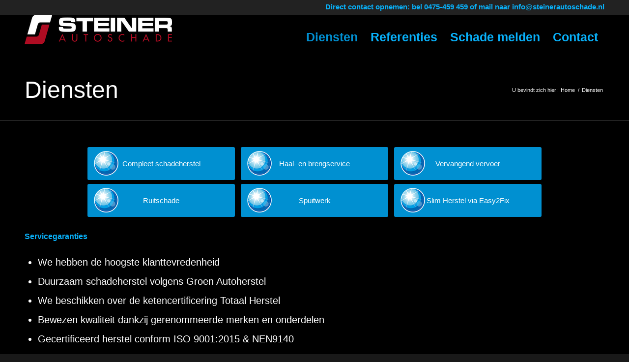

--- FILE ---
content_type: text/html; charset=UTF-8
request_url: https://www.steinerautoschade.nl/diensten/
body_size: 7866
content:
<!DOCTYPE html>
<html lang="nl" class="html_stretched responsive av-preloader-active av-preloader-enabled av-default-lightbox  html_header_top html_logo_left html_main_nav_header html_menu_right html_slim html_header_sticky html_header_shrinking html_header_topbar_active html_mobile_menu_phone html_header_searchicon_disabled html_content_align_center html_header_unstick_top_disabled html_header_stretch_disabled html_minimal_header html_minimal_header_shadow html_av-overlay-side html_av-overlay-side-classic html_av-submenu-noclone html_entry_id_26 av-cookies-no-cookie-consent av-no-preview html_text_menu_active ">
<head>
<meta charset="UTF-8" />
<meta name="robots" content="index, follow" />


<!-- mobile setting -->
<meta name="viewport" content="width=device-width, initial-scale=1">

<!-- Scripts/CSS and wp_head hook -->
<title>Diensten &#8211; Welkom bij Steiner Autoschade</title>
<link rel='dns-prefetch' href='//s.w.org' />
<link rel="alternate" type="application/rss+xml" title="Welkom bij Steiner Autoschade &raquo; Feed" href="https://www.steinerautoschade.nl/feed/" />
<link rel="alternate" type="application/rss+xml" title="Welkom bij Steiner Autoschade &raquo; Reactiesfeed" href="https://www.steinerautoschade.nl/comments/feed/" />
		<script type="text/javascript">
			window._wpemojiSettings = {"baseUrl":"https:\/\/s.w.org\/images\/core\/emoji\/13.0.0\/72x72\/","ext":".png","svgUrl":"https:\/\/s.w.org\/images\/core\/emoji\/13.0.0\/svg\/","svgExt":".svg","source":{"concatemoji":"https:\/\/www.steinerautoschade.nl\/wp-includes\/js\/wp-emoji-release.min.js?ver=5.5.17"}};
			!function(e,a,t){var n,r,o,i=a.createElement("canvas"),p=i.getContext&&i.getContext("2d");function s(e,t){var a=String.fromCharCode;p.clearRect(0,0,i.width,i.height),p.fillText(a.apply(this,e),0,0);e=i.toDataURL();return p.clearRect(0,0,i.width,i.height),p.fillText(a.apply(this,t),0,0),e===i.toDataURL()}function c(e){var t=a.createElement("script");t.src=e,t.defer=t.type="text/javascript",a.getElementsByTagName("head")[0].appendChild(t)}for(o=Array("flag","emoji"),t.supports={everything:!0,everythingExceptFlag:!0},r=0;r<o.length;r++)t.supports[o[r]]=function(e){if(!p||!p.fillText)return!1;switch(p.textBaseline="top",p.font="600 32px Arial",e){case"flag":return s([127987,65039,8205,9895,65039],[127987,65039,8203,9895,65039])?!1:!s([55356,56826,55356,56819],[55356,56826,8203,55356,56819])&&!s([55356,57332,56128,56423,56128,56418,56128,56421,56128,56430,56128,56423,56128,56447],[55356,57332,8203,56128,56423,8203,56128,56418,8203,56128,56421,8203,56128,56430,8203,56128,56423,8203,56128,56447]);case"emoji":return!s([55357,56424,8205,55356,57212],[55357,56424,8203,55356,57212])}return!1}(o[r]),t.supports.everything=t.supports.everything&&t.supports[o[r]],"flag"!==o[r]&&(t.supports.everythingExceptFlag=t.supports.everythingExceptFlag&&t.supports[o[r]]);t.supports.everythingExceptFlag=t.supports.everythingExceptFlag&&!t.supports.flag,t.DOMReady=!1,t.readyCallback=function(){t.DOMReady=!0},t.supports.everything||(n=function(){t.readyCallback()},a.addEventListener?(a.addEventListener("DOMContentLoaded",n,!1),e.addEventListener("load",n,!1)):(e.attachEvent("onload",n),a.attachEvent("onreadystatechange",function(){"complete"===a.readyState&&t.readyCallback()})),(n=t.source||{}).concatemoji?c(n.concatemoji):n.wpemoji&&n.twemoji&&(c(n.twemoji),c(n.wpemoji)))}(window,document,window._wpemojiSettings);
		</script>
		<style type="text/css">
img.wp-smiley,
img.emoji {
	display: inline !important;
	border: none !important;
	box-shadow: none !important;
	height: 1em !important;
	width: 1em !important;
	margin: 0 .07em !important;
	vertical-align: -0.1em !important;
	background: none !important;
	padding: 0 !important;
}
</style>
	<link rel='stylesheet' id='avia-merged-styles-css'  href='https://www.steinerautoschade.nl/wp-content/uploads/dynamic_avia/avia-merged-styles-320c4030c4aa22b0bcb51c233e651c79---675aacb5612eb.css' type='text/css' media='all' />
<link rel="https://api.w.org/" href="https://www.steinerautoschade.nl/wp-json/" /><link rel="alternate" type="application/json" href="https://www.steinerautoschade.nl/wp-json/wp/v2/pages/26" /><link rel="EditURI" type="application/rsd+xml" title="RSD" href="https://www.steinerautoschade.nl/xmlrpc.php?rsd" />
<link rel="wlwmanifest" type="application/wlwmanifest+xml" href="https://www.steinerautoschade.nl/wp-includes/wlwmanifest.xml" /> 
<meta name="generator" content="WordPress 5.5.17" />
<link rel="canonical" href="https://www.steinerautoschade.nl/diensten/" />
<link rel='shortlink' href='https://www.steinerautoschade.nl/?p=26' />
<link rel="alternate" type="application/json+oembed" href="https://www.steinerautoschade.nl/wp-json/oembed/1.0/embed?url=https%3A%2F%2Fwww.steinerautoschade.nl%2Fdiensten%2F" />
<link rel="alternate" type="text/xml+oembed" href="https://www.steinerautoschade.nl/wp-json/oembed/1.0/embed?url=https%3A%2F%2Fwww.steinerautoschade.nl%2Fdiensten%2F&#038;format=xml" />
<link rel="profile" href="http://gmpg.org/xfn/11" />
<link rel="alternate" type="application/rss+xml" title="Welkom bij Steiner Autoschade RSS2 Feed" href="https://www.steinerautoschade.nl/feed/" />
<link rel="pingback" href="https://www.steinerautoschade.nl/xmlrpc.php" />
<!--[if lt IE 9]><script src="https://www.steinerautoschade.nl/wp-content/themes/enfold/js/html5shiv.js"></script><![endif]-->
<link rel="icon" href="https://www.steinerautoschade.nl/wp-content/uploads/2020/04/favicon.ico" type="image/x-icon">

<!-- To speed up the rendering and to display the site as fast as possible to the user we include some styles and scripts for above the fold content inline -->
<script type="text/javascript">'use strict';var avia_is_mobile=!1;if(/Android|webOS|iPhone|iPad|iPod|BlackBerry|IEMobile|Opera Mini/i.test(navigator.userAgent)&&'ontouchstart' in document.documentElement){avia_is_mobile=!0;document.documentElement.className+=' avia_mobile '}
else{document.documentElement.className+=' avia_desktop '};document.documentElement.className+=' js_active ';(function(){var e=['-webkit-','-moz-','-ms-',''],n='';for(var t in e){if(e[t]+'transform' in document.documentElement.style){document.documentElement.className+=' avia_transform ';n=e[t]+'transform'};if(e[t]+'perspective' in document.documentElement.style)document.documentElement.className+=' avia_transform3d '};if(typeof document.getElementsByClassName=='function'&&typeof document.documentElement.getBoundingClientRect=='function'&&avia_is_mobile==!1){if(n&&window.innerHeight>0){setTimeout(function(){var e=0,o={},a=0,t=document.getElementsByClassName('av-parallax'),i=window.pageYOffset||document.documentElement.scrollTop;for(e=0;e<t.length;e++){t[e].style.top='0px';o=t[e].getBoundingClientRect();a=Math.ceil((window.innerHeight+i-o.top)*0.3);t[e].style[n]='translate(0px, '+a+'px)';t[e].style.top='auto';t[e].className+=' enabled-parallax '}},50)}}})();</script><style type='text/css'>
@font-face {font-family: 'entypo-fontello'; font-weight: normal; font-style: normal; font-display: auto;
src: url('https://www.steinerautoschade.nl/wp-content/themes/enfold/config-templatebuilder/avia-template-builder/assets/fonts/entypo-fontello.eot');
src: url('https://www.steinerautoschade.nl/wp-content/themes/enfold/config-templatebuilder/avia-template-builder/assets/fonts/entypo-fontello.eot?#iefix') format('embedded-opentype'), 
url('https://www.steinerautoschade.nl/wp-content/themes/enfold/config-templatebuilder/avia-template-builder/assets/fonts/entypo-fontello.woff') format('woff'),
url('https://www.steinerautoschade.nl/wp-content/themes/enfold/config-templatebuilder/avia-template-builder/assets/fonts/entypo-fontello.woff2') format('woff2'),
url('https://www.steinerautoschade.nl/wp-content/themes/enfold/config-templatebuilder/avia-template-builder/assets/fonts/entypo-fontello.ttf') format('truetype'), 
url('https://www.steinerautoschade.nl/wp-content/themes/enfold/config-templatebuilder/avia-template-builder/assets/fonts/entypo-fontello.svg#entypo-fontello') format('svg');
} #top .avia-font-entypo-fontello, body .avia-font-entypo-fontello, html body [data-av_iconfont='entypo-fontello']:before{ font-family: 'entypo-fontello'; }
</style>

<!--
Debugging Info for Theme support: 

Theme: Enfold
Version: 4.7.4
Installed: enfold
AviaFramework Version: 5.0
AviaBuilder Version: 4.7.1.1
aviaElementManager Version: 1.0.1
- - - - - - - - - - -
ChildTheme: Enfold Child
ChildTheme Version: 1.0
ChildTheme Installed: enfold

ML:256-PU:83-PLA:0
WP:5.5.17
Compress: CSS:all theme files - JS:all theme files
Updates: enabled - token has changed and not verified
PLAu:0
-->
</head>




<body id="top" class="page-template-default page page-id-26  rtl_columns stretched metrophobic arial-websave arial av-recaptcha-enabled av-google-badge-hide" itemscope="itemscope" itemtype="https://schema.org/WebPage" >

	<div class='av-siteloader-wrap av-transition-enabled'><div class='av-siteloader-inner'><div class='av-siteloader-cell'><div class='av-siteloader'><div class='av-siteloader-extra'></div></div></div></div></div>
	<div id='wrap_all'>

	
<header id='header' class='all_colors header_color dark_bg_color  av_header_top av_logo_left av_main_nav_header av_menu_right av_slim av_header_sticky av_header_shrinking av_header_stretch_disabled av_mobile_menu_phone av_header_searchicon_disabled av_header_unstick_top_disabled av_minimal_header av_minimal_header_shadow av_bottom_nav_disabled  av_header_border_disabled'  role="banner" itemscope="itemscope" itemtype="https://schema.org/WPHeader" >

		<div id='header_meta' class='container_wrap container_wrap_meta  av_phone_active_right av_extra_header_active av_entry_id_26'>
		
			      <div class='container'>
			      <div class='phone-info '><span><span style="font-size:15px">Direct contact opnemen: bel <a href="tel:0475459459">0475-459 459</a> of mail naar <a href="mailto:info@steinerautoschade.nl">info@steinerautoschade.nl</a></span></span></div>			      </div>
		</div>

		<div  id='header_main' class='container_wrap container_wrap_logo'>
	
        <div class='container av-logo-container'><div class='inner-container'><span class='logo'><a href='https://www.steinerautoschade.nl/'><img height='100' width='300' src='https://www.steinerautoschade.nl/wp-content/uploads/2020/04/Logo-Steiner-Autoschade.png' alt='Welkom bij Steiner Autoschade' title='' /></a></span><nav class='main_menu' data-selectname='Selecteer een pagina'  role="navigation" itemscope="itemscope" itemtype="https://schema.org/SiteNavigationElement" ><div class="avia-menu av-main-nav-wrap"><ul id="avia-menu" class="menu av-main-nav"><li id="menu-item-71" class="menu-item menu-item-type-post_type menu-item-object-page current-menu-item page_item page-item-26 current_page_item menu-item-has-children menu-item-mega-parent  menu-item-top-level menu-item-top-level-1"><a href="https://www.steinerautoschade.nl/diensten/" itemprop="url"><span class="avia-bullet"></span><span class="avia-menu-text">Diensten</span><span class="avia-menu-fx"><span class="avia-arrow-wrap"><span class="avia-arrow"></span></span></span></a>
<div class='avia_mega_div avia_mega2 six units'>

<ul class="sub-menu">
	<li id="menu-item-75" class="menu-item menu-item-type-post_type menu-item-object-page avia_mega_menu_columns_1 three units avia_mega_menu_columns_last avia_mega_menu_columns_first"><span class='mega_menu_title heading-color av-special-font'><a href='https://www.steinerautoschade.nl/compleet-schadeherstel/'>Compleet schadeherstel</a></span></li>

</ul><ul class="sub-menu avia_mega_hr">
	<li id="menu-item-72" class="menu-item menu-item-type-post_type menu-item-object-page avia_mega_menu_columns_1 three units avia_mega_menu_columns_last avia_mega_menu_columns_first"><span class='mega_menu_title heading-color av-special-font'><a href='https://www.steinerautoschade.nl/vervangend-vervoer/'>Vervangend vervoer</a></span></li>

</ul><ul class="sub-menu avia_mega_hr">
	<li id="menu-item-76" class="menu-item menu-item-type-post_type menu-item-object-page avia_mega_menu_columns_1 three units avia_mega_menu_columns_last avia_mega_menu_columns_first"><span class='mega_menu_title heading-color av-special-font'><a href='https://www.steinerautoschade.nl/haal-en-breng-service/'>Haal- en breng service</a></span></li>

</ul><ul class="sub-menu avia_mega_hr">
	<li id="menu-item-74" class="menu-item menu-item-type-post_type menu-item-object-page avia_mega_menu_columns_2 three units  avia_mega_menu_columns_first"><span class='mega_menu_title heading-color av-special-font'><a href='https://www.steinerautoschade.nl/ruitschade/'>Ruitschade</a></span></li>
	<li id="menu-item-140" class="menu-item menu-item-type-post_type menu-item-object-page avia_mega_menu_columns_2 three units avia_mega_menu_columns_last"><span class='mega_menu_title heading-color av-special-font'><a href='https://www.steinerautoschade.nl/spuitwerk/'>Spuitwerk</a></span></li>

</ul><ul class="sub-menu avia_mega_hr">
	<li id="menu-item-73" class="menu-item menu-item-type-post_type menu-item-object-page avia_mega_menu_columns_1 three units avia_mega_menu_columns_last avia_mega_menu_columns_first"><span class='mega_menu_title heading-color av-special-font'><a href='https://www.steinerautoschade.nl/slim-herstel-via-easy2fix/'>Slim herstel via Easy2Fix</a></span></li>
</ul>

</div>
</li>
<li id="menu-item-70" class="menu-item menu-item-type-post_type menu-item-object-page menu-item-top-level menu-item-top-level-2"><a href="https://www.steinerautoschade.nl/referenties/" itemprop="url"><span class="avia-bullet"></span><span class="avia-menu-text">Referenties</span><span class="avia-menu-fx"><span class="avia-arrow-wrap"><span class="avia-arrow"></span></span></span></a></li>
<li id="menu-item-95" class="menu-item menu-item-type-post_type menu-item-object-page menu-item-top-level menu-item-top-level-3"><a href="https://www.steinerautoschade.nl/schade-melden/" itemprop="url"><span class="avia-bullet"></span><span class="avia-menu-text">Schade melden</span><span class="avia-menu-fx"><span class="avia-arrow-wrap"><span class="avia-arrow"></span></span></span></a></li>
<li id="menu-item-69" class="menu-item menu-item-type-post_type menu-item-object-page menu-item-mega-parent  menu-item-top-level menu-item-top-level-4"><a href="https://www.steinerautoschade.nl/contact/" itemprop="url"><span class="avia-bullet"></span><span class="avia-menu-text">Contact</span><span class="avia-menu-fx"><span class="avia-arrow-wrap"><span class="avia-arrow"></span></span></span></a></li>
<li class="av-burger-menu-main menu-item-avia-special ">
	        			<a href="#" aria-label="Menu" aria-hidden="false">
							<span class="av-hamburger av-hamburger--spin av-js-hamburger">
								<span class="av-hamburger-box">
						          <span class="av-hamburger-inner"></span>
						          <strong>Menu</strong>
								</span>
							</span>
							<span class="avia_hidden_link_text">Menu</span>
						</a>
	        		   </li></ul></div></nav></div> </div> 
		<!-- end container_wrap-->
		</div>
		<div class='header_bg'></div>

<!-- end header -->
</header>
		
	<div id='main' class='all_colors' data-scroll-offset='88'>

	<div class='stretch_full container_wrap alternate_color dark_bg_color title_container'><div class='container'><h1 class='main-title entry-title '><a href='https://www.steinerautoschade.nl/diensten/' rel='bookmark' title='Permanente Link: Diensten'  itemprop="headline" >Diensten</a></h1><div class="breadcrumb breadcrumbs avia-breadcrumbs"><div class="breadcrumb-trail" ><span class="trail-before"><span class="breadcrumb-title">U bevindt zich hier:</span></span> <span  itemscope="itemscope" itemtype="https://schema.org/BreadcrumbList" ><span  itemscope="itemscope" itemtype="https://schema.org/ListItem" itemprop="itemListElement" ><a itemprop="url"href="https://www.steinerautoschade.nl" title="Welkom bij Steiner Autoschade" rel="home" class="trail-begin"><span itemprop="name">Home</span></a><span itemprop="position" class="hidden">1</span></span></span> <span class="sep">/</span> <span class="trail-end">Diensten</span></div></div></div></div>
		<div class='container_wrap container_wrap_first main_color fullsize'>

			<div class='container'>

				<main class='template-page content  av-content-full alpha units'  role="main" itemprop="mainContentOfPage" >

                    
		<article class='post-entry post-entry-type-page post-entry-26'  itemscope="itemscope" itemtype="https://schema.org/CreativeWork" >

			<div class="entry-content-wrapper clearfix">
                <header class="entry-content-header"></header><div class="entry-content"  itemprop="text" >
<p></p>


<div  class='avia-buttonrow-wrap avia-buttonrow-center   avia-builder-el-0  el_before_av_textblock  avia-builder-el-first '>
<a href='https://www.steinerautoschade.nl/compleet-schadeherstel/'  class='avia-button  avia-icon_select-no avia-color-custom avia-size-x-large '  style='background-color:#0090d1; border-color:#0090d1; color:#ffffff; margin-bottom:5px; margin-left:3px; margin-right:3px; ' ><span class='avia_iconbox_title' >Compleet schadeherstel</span></a>
<a href='https://www.steinerautoschade.nl/haal-en-breng-service/'  class='avia-button  avia-icon_select-no avia-color-custom avia-size-x-large '  style='background-color:#0090d1; border-color:#0090d1; color:#ffffff; margin-bottom:5px; margin-left:3px; margin-right:3px; ' ><span class='avia_iconbox_title' >Haal- en brengservice</span></a>
<a href='https://www.steinerautoschade.nl/vervangend-vervoer/'  class='avia-button  avia-icon_select-no avia-color-custom avia-size-x-large '  style='background-color:#0090d1; border-color:#0090d1; color:#ffffff; margin-bottom:5px; margin-left:3px; margin-right:3px; ' ><span class='avia_iconbox_title' >Vervangend vervoer</span></a>
<a href='https://www.steinerautoschade.nl/ruitschade/'  class='avia-button  avia-icon_select-no avia-color-custom avia-size-x-large '  style='background-color:#0090d1; border-color:#0090d1; color:#ffffff; margin-bottom:5px; margin-left:3px; margin-right:3px; ' ><span class='avia_iconbox_title' >Ruitschade</span></a>
<a href='https://www.steinerautoschade.nl/spuitwerk/'  class='avia-button  avia-icon_select-no avia-color-custom avia-size-x-large '  style='background-color:#0090d1; border-color:#0090d1; color:#ffffff; margin-bottom:5px; margin-left:3px; margin-right:3px; ' ><span class='avia_iconbox_title' >Spuitwerk</span></a>
<a href='https://www.steinerautoschade.nl/slim-herstel-via-easy2fix/'  class='avia-button  avia-icon_select-no avia-color-custom avia-size-x-large '  style='background-color:#0090d1; border-color:#0090d1; color:#ffffff; margin-bottom:5px; margin-left:3px; margin-right:3px; ' ><span class='avia_iconbox_title' >Slim Herstel via Easy2Fix</span></a>
</div>
<section class="av_textblock_section "  itemscope="itemscope" itemtype="https://schema.org/CreativeWork" ><div class='avia_textblock  '   itemprop="text" ><p class="western"><span style="font-size: medium;"><b>Servicegaranties</b></span></p>
<ul>
<li>We hebben de hoogste klanttevredenheid</li>
<li>Duurzaam schadeherstel volgens Groen Autoherstel</li>
<li>We beschikken over de ketencertificering Totaal Herstel</li>
<li>Bewezen kwaliteit dankzij gerenommeerde merken en onderdelen</li>
<li>Gecertificeerd herstel conform ISO 9001:2015 &#038; NEN9140</li>
<li>7 Jaar garantie op schadeherstel</li>
</ul>
</div></section>
</div><footer class="entry-footer"></footer>			</div>

		</article><!--end post-entry-->



				<!--end content-->
				</main>

				
			</div><!--end container-->

		</div><!-- close default .container_wrap element -->



						<div class='container_wrap footer_color' id='footer'>

					<div class='container'>

						<div class='flex_column av_one_third  first el_before_av_one_third'><section id="media_image-2" class="widget clearfix widget_media_image"><img width="250" height="68" src="https://www.steinerautoschade.nl/wp-content/uploads/2020/04/AHG-corporate.png" class="image wp-image-109  attachment-full size-full" alt="" loading="lazy" style="max-width: 100%; height: auto;" /><span class="seperator extralight-border"></span></section><section id="custom_html-4" class="widget_text widget clearfix widget_custom_html"><div class="textwidget custom-html-widget"><a href="https://www.facebook.com/SteinerAutoschadeHerstel"><img src="https://www.steinerautoschade.nl/wp-content/uploads/2020/04/facebook-icon-zwart.png" target="_blank" width="50" height="50"></a> 
&nbsp;&nbsp;
<a href="https://nl.linkedin.com/in/rudy-steiner-210ba4194"><img src="https://www.steinerautoschade.nl/wp-content/uploads/2020/04/linkedin-icon-zwart.png" target="_blank" width="50" height="50"></a></div><span class="seperator extralight-border"></span></section><section id="custom_html-5" class="widget_text widget clearfix widget_custom_html"><div class="textwidget custom-html-widget"><a href="/algemene-voorwaarden" style="font-color:#000;font-size:10px">Algemene voorwaarden</a> | 
<a href="/privacybeleid" style="font-color:#000;font-size:10px">Privacy statement</a> | 
<a href="/disclaimer" style="font-color:#000;font-size:10px">Disclaimer</a> | 
<a href="/vacatures" style="font-color:#000;font-size:10px">Vacatures</a></div><span class="seperator extralight-border"></span></section></div><div class='flex_column av_one_third  el_after_av_one_third  el_before_av_one_third '><section id="custom_html-2" class="widget_text widget clearfix widget_custom_html"><h3 class="widgettitle">STEINER AUTOSCHADE</h3><div class="textwidget custom-html-widget">Roorveld 10 (Industrieterrein Arenbos)<br>
6093 ND Heythuysen<br>
Telefoon: 0475-459459<br>
E-Mail: <a href="mailto:info@steinerautoschade.nl">info@steinerautoschade.nl</a><br>
</div><span class="seperator extralight-border"></span></section></div><div class='flex_column av_one_third  el_after_av_one_third  el_before_av_one_third '><section id="media_image-3" class="widget clearfix widget_media_image"><img width="300" height="210" src="https://www.steinerautoschade.nl/wp-content/uploads/2020/04/Logos-300x210-1.png" class="image wp-image-83  attachment-full size-full" alt="Groen autoherstel | 7 jaar garantie | Focwa | Easy2Fix" loading="lazy" style="max-width: 100%; height: auto;" /><span class="seperator extralight-border"></span></section></div>

					</div>


				<!-- ####### END FOOTER CONTAINER ####### -->
				</div>

	


			

					<!-- end main -->
		</div>
		
		<!-- end wrap_all --></div>

<a href='#top' title='Scroll naar bovenzijde' id='scroll-top-link' aria-hidden='true' data-av_icon='' data-av_iconfont='entypo-fontello'><span class="avia_hidden_link_text">Scroll naar bovenzijde</span></a>

<div id="fb-root"></div>


 <script type='text/javascript'>
 /* <![CDATA[ */  
var avia_framework_globals = avia_framework_globals || {};
    avia_framework_globals.frameworkUrl = 'https://www.steinerautoschade.nl/wp-content/themes/enfold/framework/';
    avia_framework_globals.installedAt = 'https://www.steinerautoschade.nl/wp-content/themes/enfold/';
    avia_framework_globals.ajaxurl = 'https://www.steinerautoschade.nl/wp-admin/admin-ajax.php';
/* ]]> */ 
</script>
 
 <script type='text/javascript' src='https://www.steinerautoschade.nl/wp-includes/js/jquery/jquery.js?ver=1.12.4-wp' id='jquery-core-js'></script>
<script type='text/javascript' id='avia_google_recaptcha_front_script-js-extra'>
/* <![CDATA[ */
var AviaReCAPTCHA_front = {"version":"avia_recaptcha_v3","site_key2":"6Lcnh-8UAAAAAAclWCZdVqfDmK_mPaPqd7mhzW12","site_key3":"6Lfmhu8UAAAAAN3kAioVjLmlKnSu049RDZFdqQG0","api":"https:\/\/www.google.com\/recaptcha\/api.js","avia_api_script":"https:\/\/www.steinerautoschade.nl\/wp-content\/themes\/enfold\/framework\/js\/conditional_load\/avia_google_recaptcha_api.js","theme":"light","score":"0.5","verify_nonce":"ded27ecf91","cannot_use":"<h3 class=\"av-recaptcha-error-main\">Sorry, er is een probleem opgetreden tijdens het communiceren met Google reCAPTCHA API. U kunt momenteel het contactformulier niet verzenden. Probeer het later opnieuw. Laad de pagina opnieuw en controleer ook uw internetverbinding.<\/h3>","init_error_msg":"Oorspronkelijke instelling mislukt. Sitekey 2 en\/of sitekey 3 ontbreekt in frontend.","v3_timeout_pageload":"Er is een time-out opgetreden bij het verbinden met de V3 API bij het initieel laden van de pagina","v3_timeout_verify":"Er is een time-out opgetreden bij het verbinden met de V3 API bij het verifi\u00ebren van de verzending","v2_timeout_verify":"Er is een time-out opgetreden bij het verbinden met V2 API om u als mens te verifi\u00ebren. Probeer het opnieuw en controleer je internetverbinding. Het kan nodig zijn om de pagina opnieuw te laden.","verify_msg":"Verifieer....","connection_error":"Kon geen verbinding maken met internet. Laad de pagina opnieuw en probeer het opnieuw.","validate_first":"Bevestig alsjeblieft dat je een mens bent","validate_submit":"Voor verzending controleren we eerst of u een mens bent.","no_token":"Ontbrekend intern token bij geldige verzending - kan niet doorgaan.","invalid_version":"Ongeldige reCAPTCHA versie gevonden.","api_load_error":"Google reCAPTCHA API kon niet worden geladen."};
/* ]]> */
</script>
<script type='text/javascript' src='https://www.steinerautoschade.nl/wp-includes/js/wp-embed.min.js?ver=5.5.17' id='wp-embed-js'></script>
<script type='text/javascript' id='avia-footer-scripts-js-extra'>
/* <![CDATA[ */
var AviaReCAPTCHA_front = {"version":"avia_recaptcha_v3","site_key2":"6Lcnh-8UAAAAAAclWCZdVqfDmK_mPaPqd7mhzW12","site_key3":"6Lfmhu8UAAAAAN3kAioVjLmlKnSu049RDZFdqQG0","api":"https:\/\/www.google.com\/recaptcha\/api.js","avia_api_script":"https:\/\/www.steinerautoschade.nl\/wp-content\/themes\/enfold\/framework\/js\/conditional_load\/avia_google_recaptcha_api.js","theme":"light","score":"0.5","verify_nonce":"ded27ecf91","cannot_use":"<h3 class=\"av-recaptcha-error-main\">Sorry, er is een probleem opgetreden tijdens het communiceren met Google reCAPTCHA API. U kunt momenteel het contactformulier niet verzenden. Probeer het later opnieuw. Laad de pagina opnieuw en controleer ook uw internetverbinding.<\/h3>","init_error_msg":"Oorspronkelijke instelling mislukt. Sitekey 2 en\/of sitekey 3 ontbreekt in frontend.","v3_timeout_pageload":"Er is een time-out opgetreden bij het verbinden met de V3 API bij het initieel laden van de pagina","v3_timeout_verify":"Er is een time-out opgetreden bij het verbinden met de V3 API bij het verifi\u00ebren van de verzending","v2_timeout_verify":"Er is een time-out opgetreden bij het verbinden met V2 API om u als mens te verifi\u00ebren. Probeer het opnieuw en controleer je internetverbinding. Het kan nodig zijn om de pagina opnieuw te laden.","verify_msg":"Verifieer....","connection_error":"Kon geen verbinding maken met internet. Laad de pagina opnieuw en probeer het opnieuw.","validate_first":"Bevestig alsjeblieft dat je een mens bent","validate_submit":"Voor verzending controleren we eerst of u een mens bent.","no_token":"Ontbrekend intern token bij geldige verzending - kan niet doorgaan.","invalid_version":"Ongeldige reCAPTCHA versie gevonden.","api_load_error":"Google reCAPTCHA API kon niet worden geladen."};
/* ]]> */
</script>
<script type='text/javascript' src='https://www.steinerautoschade.nl/wp-content/uploads/dynamic_avia/avia-footer-scripts-282b1ad84b186df6b6f2ef8b6c0f9f44---675ab65fd700c.js' id='avia-footer-scripts-js'></script>

<script type='text/javascript'>
			
	(function($) {
					
			/*	check if google analytics tracking is disabled by user setting via cookie - or user must opt in.	*/
					
			var analytics_code = "<!-- Global site tag (gtag.js) - Google Analytics -->\n<script async src=\"https:\/\/www.googletagmanager.com\/gtag\/js?id=UA-163982846-1\"><\/script>\n<script>\n  window.dataLayer = window.dataLayer || [];\n  function gtag(){dataLayer.push(arguments);}\n  gtag('js', new Date());\n  gtag('config', 'UA-163982846-1');\n<\/script>".replace(/\"/g, '"' );
			var html = document.getElementsByTagName('html')[0];

			$('html').on( 'avia-cookie-settings-changed', function(e) 
			{
					var cookie_check = html.className.indexOf('av-cookies-needs-opt-in') >= 0 || html.className.indexOf('av-cookies-can-opt-out') >= 0;
					var allow_continue = true;
					var silent_accept_cookie = html.className.indexOf('av-cookies-user-silent-accept') >= 0;
					var script_loaded = $( 'script.google_analytics_scripts' );

					if( cookie_check && ! silent_accept_cookie )
					{
						if( ! document.cookie.match(/aviaCookieConsent/) || html.className.indexOf('av-cookies-session-refused') >= 0 )
						{
							allow_continue = false;
						}
						else
						{
							if( ! document.cookie.match(/aviaPrivacyRefuseCookiesHideBar/) )
							{
								allow_continue = false;
							}
							else if( ! document.cookie.match(/aviaPrivacyEssentialCookiesEnabled/) )
							{
								allow_continue = false;
							}
							else if( document.cookie.match(/aviaPrivacyGoogleTrackingDisabled/) )
							{
								allow_continue = false;
							}
						}
					}

					if( ! allow_continue )
					{ 
//						window['ga-disable-UA-163982846-1'] = true;
						if( script_loaded.length > 0 )
						{
							script_loaded.remove();
						}
					}
					else
					{
						if( script_loaded.length == 0 )
						{
							$('head').append( analytics_code );
						}
					}
			});
			
			$('html').trigger( 'avia-cookie-settings-changed' );
						
	})( jQuery );
				
</script></body>
</html>


--- FILE ---
content_type: text/html; charset=utf-8
request_url: https://www.google.com/recaptcha/api2/anchor?ar=1&k=6Lfmhu8UAAAAAN3kAioVjLmlKnSu049RDZFdqQG0&co=aHR0cHM6Ly93d3cuc3RlaW5lcmF1dG9zY2hhZGUubmw6NDQz&hl=en&v=PoyoqOPhxBO7pBk68S4YbpHZ&size=invisible&anchor-ms=40000&execute-ms=30000&cb=1in3tbhd2mfy
body_size: 48678
content:
<!DOCTYPE HTML><html dir="ltr" lang="en"><head><meta http-equiv="Content-Type" content="text/html; charset=UTF-8">
<meta http-equiv="X-UA-Compatible" content="IE=edge">
<title>reCAPTCHA</title>
<style type="text/css">
/* cyrillic-ext */
@font-face {
  font-family: 'Roboto';
  font-style: normal;
  font-weight: 400;
  font-stretch: 100%;
  src: url(//fonts.gstatic.com/s/roboto/v48/KFO7CnqEu92Fr1ME7kSn66aGLdTylUAMa3GUBHMdazTgWw.woff2) format('woff2');
  unicode-range: U+0460-052F, U+1C80-1C8A, U+20B4, U+2DE0-2DFF, U+A640-A69F, U+FE2E-FE2F;
}
/* cyrillic */
@font-face {
  font-family: 'Roboto';
  font-style: normal;
  font-weight: 400;
  font-stretch: 100%;
  src: url(//fonts.gstatic.com/s/roboto/v48/KFO7CnqEu92Fr1ME7kSn66aGLdTylUAMa3iUBHMdazTgWw.woff2) format('woff2');
  unicode-range: U+0301, U+0400-045F, U+0490-0491, U+04B0-04B1, U+2116;
}
/* greek-ext */
@font-face {
  font-family: 'Roboto';
  font-style: normal;
  font-weight: 400;
  font-stretch: 100%;
  src: url(//fonts.gstatic.com/s/roboto/v48/KFO7CnqEu92Fr1ME7kSn66aGLdTylUAMa3CUBHMdazTgWw.woff2) format('woff2');
  unicode-range: U+1F00-1FFF;
}
/* greek */
@font-face {
  font-family: 'Roboto';
  font-style: normal;
  font-weight: 400;
  font-stretch: 100%;
  src: url(//fonts.gstatic.com/s/roboto/v48/KFO7CnqEu92Fr1ME7kSn66aGLdTylUAMa3-UBHMdazTgWw.woff2) format('woff2');
  unicode-range: U+0370-0377, U+037A-037F, U+0384-038A, U+038C, U+038E-03A1, U+03A3-03FF;
}
/* math */
@font-face {
  font-family: 'Roboto';
  font-style: normal;
  font-weight: 400;
  font-stretch: 100%;
  src: url(//fonts.gstatic.com/s/roboto/v48/KFO7CnqEu92Fr1ME7kSn66aGLdTylUAMawCUBHMdazTgWw.woff2) format('woff2');
  unicode-range: U+0302-0303, U+0305, U+0307-0308, U+0310, U+0312, U+0315, U+031A, U+0326-0327, U+032C, U+032F-0330, U+0332-0333, U+0338, U+033A, U+0346, U+034D, U+0391-03A1, U+03A3-03A9, U+03B1-03C9, U+03D1, U+03D5-03D6, U+03F0-03F1, U+03F4-03F5, U+2016-2017, U+2034-2038, U+203C, U+2040, U+2043, U+2047, U+2050, U+2057, U+205F, U+2070-2071, U+2074-208E, U+2090-209C, U+20D0-20DC, U+20E1, U+20E5-20EF, U+2100-2112, U+2114-2115, U+2117-2121, U+2123-214F, U+2190, U+2192, U+2194-21AE, U+21B0-21E5, U+21F1-21F2, U+21F4-2211, U+2213-2214, U+2216-22FF, U+2308-230B, U+2310, U+2319, U+231C-2321, U+2336-237A, U+237C, U+2395, U+239B-23B7, U+23D0, U+23DC-23E1, U+2474-2475, U+25AF, U+25B3, U+25B7, U+25BD, U+25C1, U+25CA, U+25CC, U+25FB, U+266D-266F, U+27C0-27FF, U+2900-2AFF, U+2B0E-2B11, U+2B30-2B4C, U+2BFE, U+3030, U+FF5B, U+FF5D, U+1D400-1D7FF, U+1EE00-1EEFF;
}
/* symbols */
@font-face {
  font-family: 'Roboto';
  font-style: normal;
  font-weight: 400;
  font-stretch: 100%;
  src: url(//fonts.gstatic.com/s/roboto/v48/KFO7CnqEu92Fr1ME7kSn66aGLdTylUAMaxKUBHMdazTgWw.woff2) format('woff2');
  unicode-range: U+0001-000C, U+000E-001F, U+007F-009F, U+20DD-20E0, U+20E2-20E4, U+2150-218F, U+2190, U+2192, U+2194-2199, U+21AF, U+21E6-21F0, U+21F3, U+2218-2219, U+2299, U+22C4-22C6, U+2300-243F, U+2440-244A, U+2460-24FF, U+25A0-27BF, U+2800-28FF, U+2921-2922, U+2981, U+29BF, U+29EB, U+2B00-2BFF, U+4DC0-4DFF, U+FFF9-FFFB, U+10140-1018E, U+10190-1019C, U+101A0, U+101D0-101FD, U+102E0-102FB, U+10E60-10E7E, U+1D2C0-1D2D3, U+1D2E0-1D37F, U+1F000-1F0FF, U+1F100-1F1AD, U+1F1E6-1F1FF, U+1F30D-1F30F, U+1F315, U+1F31C, U+1F31E, U+1F320-1F32C, U+1F336, U+1F378, U+1F37D, U+1F382, U+1F393-1F39F, U+1F3A7-1F3A8, U+1F3AC-1F3AF, U+1F3C2, U+1F3C4-1F3C6, U+1F3CA-1F3CE, U+1F3D4-1F3E0, U+1F3ED, U+1F3F1-1F3F3, U+1F3F5-1F3F7, U+1F408, U+1F415, U+1F41F, U+1F426, U+1F43F, U+1F441-1F442, U+1F444, U+1F446-1F449, U+1F44C-1F44E, U+1F453, U+1F46A, U+1F47D, U+1F4A3, U+1F4B0, U+1F4B3, U+1F4B9, U+1F4BB, U+1F4BF, U+1F4C8-1F4CB, U+1F4D6, U+1F4DA, U+1F4DF, U+1F4E3-1F4E6, U+1F4EA-1F4ED, U+1F4F7, U+1F4F9-1F4FB, U+1F4FD-1F4FE, U+1F503, U+1F507-1F50B, U+1F50D, U+1F512-1F513, U+1F53E-1F54A, U+1F54F-1F5FA, U+1F610, U+1F650-1F67F, U+1F687, U+1F68D, U+1F691, U+1F694, U+1F698, U+1F6AD, U+1F6B2, U+1F6B9-1F6BA, U+1F6BC, U+1F6C6-1F6CF, U+1F6D3-1F6D7, U+1F6E0-1F6EA, U+1F6F0-1F6F3, U+1F6F7-1F6FC, U+1F700-1F7FF, U+1F800-1F80B, U+1F810-1F847, U+1F850-1F859, U+1F860-1F887, U+1F890-1F8AD, U+1F8B0-1F8BB, U+1F8C0-1F8C1, U+1F900-1F90B, U+1F93B, U+1F946, U+1F984, U+1F996, U+1F9E9, U+1FA00-1FA6F, U+1FA70-1FA7C, U+1FA80-1FA89, U+1FA8F-1FAC6, U+1FACE-1FADC, U+1FADF-1FAE9, U+1FAF0-1FAF8, U+1FB00-1FBFF;
}
/* vietnamese */
@font-face {
  font-family: 'Roboto';
  font-style: normal;
  font-weight: 400;
  font-stretch: 100%;
  src: url(//fonts.gstatic.com/s/roboto/v48/KFO7CnqEu92Fr1ME7kSn66aGLdTylUAMa3OUBHMdazTgWw.woff2) format('woff2');
  unicode-range: U+0102-0103, U+0110-0111, U+0128-0129, U+0168-0169, U+01A0-01A1, U+01AF-01B0, U+0300-0301, U+0303-0304, U+0308-0309, U+0323, U+0329, U+1EA0-1EF9, U+20AB;
}
/* latin-ext */
@font-face {
  font-family: 'Roboto';
  font-style: normal;
  font-weight: 400;
  font-stretch: 100%;
  src: url(//fonts.gstatic.com/s/roboto/v48/KFO7CnqEu92Fr1ME7kSn66aGLdTylUAMa3KUBHMdazTgWw.woff2) format('woff2');
  unicode-range: U+0100-02BA, U+02BD-02C5, U+02C7-02CC, U+02CE-02D7, U+02DD-02FF, U+0304, U+0308, U+0329, U+1D00-1DBF, U+1E00-1E9F, U+1EF2-1EFF, U+2020, U+20A0-20AB, U+20AD-20C0, U+2113, U+2C60-2C7F, U+A720-A7FF;
}
/* latin */
@font-face {
  font-family: 'Roboto';
  font-style: normal;
  font-weight: 400;
  font-stretch: 100%;
  src: url(//fonts.gstatic.com/s/roboto/v48/KFO7CnqEu92Fr1ME7kSn66aGLdTylUAMa3yUBHMdazQ.woff2) format('woff2');
  unicode-range: U+0000-00FF, U+0131, U+0152-0153, U+02BB-02BC, U+02C6, U+02DA, U+02DC, U+0304, U+0308, U+0329, U+2000-206F, U+20AC, U+2122, U+2191, U+2193, U+2212, U+2215, U+FEFF, U+FFFD;
}
/* cyrillic-ext */
@font-face {
  font-family: 'Roboto';
  font-style: normal;
  font-weight: 500;
  font-stretch: 100%;
  src: url(//fonts.gstatic.com/s/roboto/v48/KFO7CnqEu92Fr1ME7kSn66aGLdTylUAMa3GUBHMdazTgWw.woff2) format('woff2');
  unicode-range: U+0460-052F, U+1C80-1C8A, U+20B4, U+2DE0-2DFF, U+A640-A69F, U+FE2E-FE2F;
}
/* cyrillic */
@font-face {
  font-family: 'Roboto';
  font-style: normal;
  font-weight: 500;
  font-stretch: 100%;
  src: url(//fonts.gstatic.com/s/roboto/v48/KFO7CnqEu92Fr1ME7kSn66aGLdTylUAMa3iUBHMdazTgWw.woff2) format('woff2');
  unicode-range: U+0301, U+0400-045F, U+0490-0491, U+04B0-04B1, U+2116;
}
/* greek-ext */
@font-face {
  font-family: 'Roboto';
  font-style: normal;
  font-weight: 500;
  font-stretch: 100%;
  src: url(//fonts.gstatic.com/s/roboto/v48/KFO7CnqEu92Fr1ME7kSn66aGLdTylUAMa3CUBHMdazTgWw.woff2) format('woff2');
  unicode-range: U+1F00-1FFF;
}
/* greek */
@font-face {
  font-family: 'Roboto';
  font-style: normal;
  font-weight: 500;
  font-stretch: 100%;
  src: url(//fonts.gstatic.com/s/roboto/v48/KFO7CnqEu92Fr1ME7kSn66aGLdTylUAMa3-UBHMdazTgWw.woff2) format('woff2');
  unicode-range: U+0370-0377, U+037A-037F, U+0384-038A, U+038C, U+038E-03A1, U+03A3-03FF;
}
/* math */
@font-face {
  font-family: 'Roboto';
  font-style: normal;
  font-weight: 500;
  font-stretch: 100%;
  src: url(//fonts.gstatic.com/s/roboto/v48/KFO7CnqEu92Fr1ME7kSn66aGLdTylUAMawCUBHMdazTgWw.woff2) format('woff2');
  unicode-range: U+0302-0303, U+0305, U+0307-0308, U+0310, U+0312, U+0315, U+031A, U+0326-0327, U+032C, U+032F-0330, U+0332-0333, U+0338, U+033A, U+0346, U+034D, U+0391-03A1, U+03A3-03A9, U+03B1-03C9, U+03D1, U+03D5-03D6, U+03F0-03F1, U+03F4-03F5, U+2016-2017, U+2034-2038, U+203C, U+2040, U+2043, U+2047, U+2050, U+2057, U+205F, U+2070-2071, U+2074-208E, U+2090-209C, U+20D0-20DC, U+20E1, U+20E5-20EF, U+2100-2112, U+2114-2115, U+2117-2121, U+2123-214F, U+2190, U+2192, U+2194-21AE, U+21B0-21E5, U+21F1-21F2, U+21F4-2211, U+2213-2214, U+2216-22FF, U+2308-230B, U+2310, U+2319, U+231C-2321, U+2336-237A, U+237C, U+2395, U+239B-23B7, U+23D0, U+23DC-23E1, U+2474-2475, U+25AF, U+25B3, U+25B7, U+25BD, U+25C1, U+25CA, U+25CC, U+25FB, U+266D-266F, U+27C0-27FF, U+2900-2AFF, U+2B0E-2B11, U+2B30-2B4C, U+2BFE, U+3030, U+FF5B, U+FF5D, U+1D400-1D7FF, U+1EE00-1EEFF;
}
/* symbols */
@font-face {
  font-family: 'Roboto';
  font-style: normal;
  font-weight: 500;
  font-stretch: 100%;
  src: url(//fonts.gstatic.com/s/roboto/v48/KFO7CnqEu92Fr1ME7kSn66aGLdTylUAMaxKUBHMdazTgWw.woff2) format('woff2');
  unicode-range: U+0001-000C, U+000E-001F, U+007F-009F, U+20DD-20E0, U+20E2-20E4, U+2150-218F, U+2190, U+2192, U+2194-2199, U+21AF, U+21E6-21F0, U+21F3, U+2218-2219, U+2299, U+22C4-22C6, U+2300-243F, U+2440-244A, U+2460-24FF, U+25A0-27BF, U+2800-28FF, U+2921-2922, U+2981, U+29BF, U+29EB, U+2B00-2BFF, U+4DC0-4DFF, U+FFF9-FFFB, U+10140-1018E, U+10190-1019C, U+101A0, U+101D0-101FD, U+102E0-102FB, U+10E60-10E7E, U+1D2C0-1D2D3, U+1D2E0-1D37F, U+1F000-1F0FF, U+1F100-1F1AD, U+1F1E6-1F1FF, U+1F30D-1F30F, U+1F315, U+1F31C, U+1F31E, U+1F320-1F32C, U+1F336, U+1F378, U+1F37D, U+1F382, U+1F393-1F39F, U+1F3A7-1F3A8, U+1F3AC-1F3AF, U+1F3C2, U+1F3C4-1F3C6, U+1F3CA-1F3CE, U+1F3D4-1F3E0, U+1F3ED, U+1F3F1-1F3F3, U+1F3F5-1F3F7, U+1F408, U+1F415, U+1F41F, U+1F426, U+1F43F, U+1F441-1F442, U+1F444, U+1F446-1F449, U+1F44C-1F44E, U+1F453, U+1F46A, U+1F47D, U+1F4A3, U+1F4B0, U+1F4B3, U+1F4B9, U+1F4BB, U+1F4BF, U+1F4C8-1F4CB, U+1F4D6, U+1F4DA, U+1F4DF, U+1F4E3-1F4E6, U+1F4EA-1F4ED, U+1F4F7, U+1F4F9-1F4FB, U+1F4FD-1F4FE, U+1F503, U+1F507-1F50B, U+1F50D, U+1F512-1F513, U+1F53E-1F54A, U+1F54F-1F5FA, U+1F610, U+1F650-1F67F, U+1F687, U+1F68D, U+1F691, U+1F694, U+1F698, U+1F6AD, U+1F6B2, U+1F6B9-1F6BA, U+1F6BC, U+1F6C6-1F6CF, U+1F6D3-1F6D7, U+1F6E0-1F6EA, U+1F6F0-1F6F3, U+1F6F7-1F6FC, U+1F700-1F7FF, U+1F800-1F80B, U+1F810-1F847, U+1F850-1F859, U+1F860-1F887, U+1F890-1F8AD, U+1F8B0-1F8BB, U+1F8C0-1F8C1, U+1F900-1F90B, U+1F93B, U+1F946, U+1F984, U+1F996, U+1F9E9, U+1FA00-1FA6F, U+1FA70-1FA7C, U+1FA80-1FA89, U+1FA8F-1FAC6, U+1FACE-1FADC, U+1FADF-1FAE9, U+1FAF0-1FAF8, U+1FB00-1FBFF;
}
/* vietnamese */
@font-face {
  font-family: 'Roboto';
  font-style: normal;
  font-weight: 500;
  font-stretch: 100%;
  src: url(//fonts.gstatic.com/s/roboto/v48/KFO7CnqEu92Fr1ME7kSn66aGLdTylUAMa3OUBHMdazTgWw.woff2) format('woff2');
  unicode-range: U+0102-0103, U+0110-0111, U+0128-0129, U+0168-0169, U+01A0-01A1, U+01AF-01B0, U+0300-0301, U+0303-0304, U+0308-0309, U+0323, U+0329, U+1EA0-1EF9, U+20AB;
}
/* latin-ext */
@font-face {
  font-family: 'Roboto';
  font-style: normal;
  font-weight: 500;
  font-stretch: 100%;
  src: url(//fonts.gstatic.com/s/roboto/v48/KFO7CnqEu92Fr1ME7kSn66aGLdTylUAMa3KUBHMdazTgWw.woff2) format('woff2');
  unicode-range: U+0100-02BA, U+02BD-02C5, U+02C7-02CC, U+02CE-02D7, U+02DD-02FF, U+0304, U+0308, U+0329, U+1D00-1DBF, U+1E00-1E9F, U+1EF2-1EFF, U+2020, U+20A0-20AB, U+20AD-20C0, U+2113, U+2C60-2C7F, U+A720-A7FF;
}
/* latin */
@font-face {
  font-family: 'Roboto';
  font-style: normal;
  font-weight: 500;
  font-stretch: 100%;
  src: url(//fonts.gstatic.com/s/roboto/v48/KFO7CnqEu92Fr1ME7kSn66aGLdTylUAMa3yUBHMdazQ.woff2) format('woff2');
  unicode-range: U+0000-00FF, U+0131, U+0152-0153, U+02BB-02BC, U+02C6, U+02DA, U+02DC, U+0304, U+0308, U+0329, U+2000-206F, U+20AC, U+2122, U+2191, U+2193, U+2212, U+2215, U+FEFF, U+FFFD;
}
/* cyrillic-ext */
@font-face {
  font-family: 'Roboto';
  font-style: normal;
  font-weight: 900;
  font-stretch: 100%;
  src: url(//fonts.gstatic.com/s/roboto/v48/KFO7CnqEu92Fr1ME7kSn66aGLdTylUAMa3GUBHMdazTgWw.woff2) format('woff2');
  unicode-range: U+0460-052F, U+1C80-1C8A, U+20B4, U+2DE0-2DFF, U+A640-A69F, U+FE2E-FE2F;
}
/* cyrillic */
@font-face {
  font-family: 'Roboto';
  font-style: normal;
  font-weight: 900;
  font-stretch: 100%;
  src: url(//fonts.gstatic.com/s/roboto/v48/KFO7CnqEu92Fr1ME7kSn66aGLdTylUAMa3iUBHMdazTgWw.woff2) format('woff2');
  unicode-range: U+0301, U+0400-045F, U+0490-0491, U+04B0-04B1, U+2116;
}
/* greek-ext */
@font-face {
  font-family: 'Roboto';
  font-style: normal;
  font-weight: 900;
  font-stretch: 100%;
  src: url(//fonts.gstatic.com/s/roboto/v48/KFO7CnqEu92Fr1ME7kSn66aGLdTylUAMa3CUBHMdazTgWw.woff2) format('woff2');
  unicode-range: U+1F00-1FFF;
}
/* greek */
@font-face {
  font-family: 'Roboto';
  font-style: normal;
  font-weight: 900;
  font-stretch: 100%;
  src: url(//fonts.gstatic.com/s/roboto/v48/KFO7CnqEu92Fr1ME7kSn66aGLdTylUAMa3-UBHMdazTgWw.woff2) format('woff2');
  unicode-range: U+0370-0377, U+037A-037F, U+0384-038A, U+038C, U+038E-03A1, U+03A3-03FF;
}
/* math */
@font-face {
  font-family: 'Roboto';
  font-style: normal;
  font-weight: 900;
  font-stretch: 100%;
  src: url(//fonts.gstatic.com/s/roboto/v48/KFO7CnqEu92Fr1ME7kSn66aGLdTylUAMawCUBHMdazTgWw.woff2) format('woff2');
  unicode-range: U+0302-0303, U+0305, U+0307-0308, U+0310, U+0312, U+0315, U+031A, U+0326-0327, U+032C, U+032F-0330, U+0332-0333, U+0338, U+033A, U+0346, U+034D, U+0391-03A1, U+03A3-03A9, U+03B1-03C9, U+03D1, U+03D5-03D6, U+03F0-03F1, U+03F4-03F5, U+2016-2017, U+2034-2038, U+203C, U+2040, U+2043, U+2047, U+2050, U+2057, U+205F, U+2070-2071, U+2074-208E, U+2090-209C, U+20D0-20DC, U+20E1, U+20E5-20EF, U+2100-2112, U+2114-2115, U+2117-2121, U+2123-214F, U+2190, U+2192, U+2194-21AE, U+21B0-21E5, U+21F1-21F2, U+21F4-2211, U+2213-2214, U+2216-22FF, U+2308-230B, U+2310, U+2319, U+231C-2321, U+2336-237A, U+237C, U+2395, U+239B-23B7, U+23D0, U+23DC-23E1, U+2474-2475, U+25AF, U+25B3, U+25B7, U+25BD, U+25C1, U+25CA, U+25CC, U+25FB, U+266D-266F, U+27C0-27FF, U+2900-2AFF, U+2B0E-2B11, U+2B30-2B4C, U+2BFE, U+3030, U+FF5B, U+FF5D, U+1D400-1D7FF, U+1EE00-1EEFF;
}
/* symbols */
@font-face {
  font-family: 'Roboto';
  font-style: normal;
  font-weight: 900;
  font-stretch: 100%;
  src: url(//fonts.gstatic.com/s/roboto/v48/KFO7CnqEu92Fr1ME7kSn66aGLdTylUAMaxKUBHMdazTgWw.woff2) format('woff2');
  unicode-range: U+0001-000C, U+000E-001F, U+007F-009F, U+20DD-20E0, U+20E2-20E4, U+2150-218F, U+2190, U+2192, U+2194-2199, U+21AF, U+21E6-21F0, U+21F3, U+2218-2219, U+2299, U+22C4-22C6, U+2300-243F, U+2440-244A, U+2460-24FF, U+25A0-27BF, U+2800-28FF, U+2921-2922, U+2981, U+29BF, U+29EB, U+2B00-2BFF, U+4DC0-4DFF, U+FFF9-FFFB, U+10140-1018E, U+10190-1019C, U+101A0, U+101D0-101FD, U+102E0-102FB, U+10E60-10E7E, U+1D2C0-1D2D3, U+1D2E0-1D37F, U+1F000-1F0FF, U+1F100-1F1AD, U+1F1E6-1F1FF, U+1F30D-1F30F, U+1F315, U+1F31C, U+1F31E, U+1F320-1F32C, U+1F336, U+1F378, U+1F37D, U+1F382, U+1F393-1F39F, U+1F3A7-1F3A8, U+1F3AC-1F3AF, U+1F3C2, U+1F3C4-1F3C6, U+1F3CA-1F3CE, U+1F3D4-1F3E0, U+1F3ED, U+1F3F1-1F3F3, U+1F3F5-1F3F7, U+1F408, U+1F415, U+1F41F, U+1F426, U+1F43F, U+1F441-1F442, U+1F444, U+1F446-1F449, U+1F44C-1F44E, U+1F453, U+1F46A, U+1F47D, U+1F4A3, U+1F4B0, U+1F4B3, U+1F4B9, U+1F4BB, U+1F4BF, U+1F4C8-1F4CB, U+1F4D6, U+1F4DA, U+1F4DF, U+1F4E3-1F4E6, U+1F4EA-1F4ED, U+1F4F7, U+1F4F9-1F4FB, U+1F4FD-1F4FE, U+1F503, U+1F507-1F50B, U+1F50D, U+1F512-1F513, U+1F53E-1F54A, U+1F54F-1F5FA, U+1F610, U+1F650-1F67F, U+1F687, U+1F68D, U+1F691, U+1F694, U+1F698, U+1F6AD, U+1F6B2, U+1F6B9-1F6BA, U+1F6BC, U+1F6C6-1F6CF, U+1F6D3-1F6D7, U+1F6E0-1F6EA, U+1F6F0-1F6F3, U+1F6F7-1F6FC, U+1F700-1F7FF, U+1F800-1F80B, U+1F810-1F847, U+1F850-1F859, U+1F860-1F887, U+1F890-1F8AD, U+1F8B0-1F8BB, U+1F8C0-1F8C1, U+1F900-1F90B, U+1F93B, U+1F946, U+1F984, U+1F996, U+1F9E9, U+1FA00-1FA6F, U+1FA70-1FA7C, U+1FA80-1FA89, U+1FA8F-1FAC6, U+1FACE-1FADC, U+1FADF-1FAE9, U+1FAF0-1FAF8, U+1FB00-1FBFF;
}
/* vietnamese */
@font-face {
  font-family: 'Roboto';
  font-style: normal;
  font-weight: 900;
  font-stretch: 100%;
  src: url(//fonts.gstatic.com/s/roboto/v48/KFO7CnqEu92Fr1ME7kSn66aGLdTylUAMa3OUBHMdazTgWw.woff2) format('woff2');
  unicode-range: U+0102-0103, U+0110-0111, U+0128-0129, U+0168-0169, U+01A0-01A1, U+01AF-01B0, U+0300-0301, U+0303-0304, U+0308-0309, U+0323, U+0329, U+1EA0-1EF9, U+20AB;
}
/* latin-ext */
@font-face {
  font-family: 'Roboto';
  font-style: normal;
  font-weight: 900;
  font-stretch: 100%;
  src: url(//fonts.gstatic.com/s/roboto/v48/KFO7CnqEu92Fr1ME7kSn66aGLdTylUAMa3KUBHMdazTgWw.woff2) format('woff2');
  unicode-range: U+0100-02BA, U+02BD-02C5, U+02C7-02CC, U+02CE-02D7, U+02DD-02FF, U+0304, U+0308, U+0329, U+1D00-1DBF, U+1E00-1E9F, U+1EF2-1EFF, U+2020, U+20A0-20AB, U+20AD-20C0, U+2113, U+2C60-2C7F, U+A720-A7FF;
}
/* latin */
@font-face {
  font-family: 'Roboto';
  font-style: normal;
  font-weight: 900;
  font-stretch: 100%;
  src: url(//fonts.gstatic.com/s/roboto/v48/KFO7CnqEu92Fr1ME7kSn66aGLdTylUAMa3yUBHMdazQ.woff2) format('woff2');
  unicode-range: U+0000-00FF, U+0131, U+0152-0153, U+02BB-02BC, U+02C6, U+02DA, U+02DC, U+0304, U+0308, U+0329, U+2000-206F, U+20AC, U+2122, U+2191, U+2193, U+2212, U+2215, U+FEFF, U+FFFD;
}

</style>
<link rel="stylesheet" type="text/css" href="https://www.gstatic.com/recaptcha/releases/PoyoqOPhxBO7pBk68S4YbpHZ/styles__ltr.css">
<script nonce="wFwfQXuG5UCi_yMkY11SAg" type="text/javascript">window['__recaptcha_api'] = 'https://www.google.com/recaptcha/api2/';</script>
<script type="text/javascript" src="https://www.gstatic.com/recaptcha/releases/PoyoqOPhxBO7pBk68S4YbpHZ/recaptcha__en.js" nonce="wFwfQXuG5UCi_yMkY11SAg">
      
    </script></head>
<body><div id="rc-anchor-alert" class="rc-anchor-alert"></div>
<input type="hidden" id="recaptcha-token" value="[base64]">
<script type="text/javascript" nonce="wFwfQXuG5UCi_yMkY11SAg">
      recaptcha.anchor.Main.init("[\x22ainput\x22,[\x22bgdata\x22,\x22\x22,\[base64]/[base64]/[base64]/bmV3IHJbeF0oY1swXSk6RT09Mj9uZXcgclt4XShjWzBdLGNbMV0pOkU9PTM/bmV3IHJbeF0oY1swXSxjWzFdLGNbMl0pOkU9PTQ/[base64]/[base64]/[base64]/[base64]/[base64]/[base64]/[base64]/[base64]\x22,\[base64]\x22,\x22w4HDlcOQw4tQHBfCqSHDsSNtw5YZSm7CnEbCo8K1w6p+GFYgw7fCrcKnw77ClMKeHgQ8w5oFwr51HzFwZcKYWCLDo8O1w7/ChsK4woLDgsO+wo7CpTvCmMOsCiLCqQgJFnN9wr/DhcOQMsKYCMKWBX/DoMKvw6sRSMKvHnt7W8KmUcK3cxDCmWDDjMODwpXDjcO+acOEwo7DkMKOw67Dl3E3w6INw5wQI34QfBpJwojDm2DCkFzCrhLDrA3Dr3nDvAzDo8OOw5I8L1bCkU9zGMO2wqAjwpLDucKSwpYhw6soDcOcMcK0wrpZCsKgwrrCp8K5w6BLw4F6w408woZBJcOLwoJENR/Cs1cIw7DDtAzCvcOxwpU6MmHCvDZ+wo96wrMtKMORYMOTwoU7w5Zaw4tKwo5qRVLDpBvCvz/DrHhWw5HDucKMU8OGw53Do8KrwqLDvsKowrjDtcK4w4/Dm8OYHV9Qa0Z7wprCjhpcXMKdMMOsFsKDwpEuwqbDvSxawpUSwo1zwqpwaVYRw4gCYlwvFMKWD8OkMlEtw7/DpMO+w6DDth4rWMOQUjfCvsOEHcKkZE3CrsOkwq4MNMO7XcKww7ISfcOOf8K/w68uw59lwqDDjcOowqDClSnDucKLw7lsKsKRPsKdacKZXXnDlcO8XhVAeQkZw4FqwrfDhcOywqEMw57CnxIqw6rCscOUwqLDl8OSwo3Cs8KwMcK4PsKoR0UuTMOREsKgEMKsw4Y/wrBzRhs1f8K6w7wtfcObw7DDocOcw7ETIjvCisObEMOjwqrDoHnDlA0Ywo80woVUwqoxDMOmXcKyw4kQXm/Dpl3Cu3rCpsOOSzdRWS8Tw7rDr11qHsK5woBUwrUzwo/DnmPDh8OsI8K1V8KVK8O8wqE9wog6TnsWFW5lwpEsw74Bw7MdQAHDgcKkW8O5w5hXwrHCicK1w5fCnnxEwqnCg8KjKMKPwo/CvcK/MF/Ci1DDvsKgwqHDvsK2Y8OLEQbCpcK9wo7DrQLChcO/OzrCoMKbS0cmw6EKw5PDl2DDj3jDjsK8w7E0GVLDkVHDrcKtRsOkS8OlQ8O3fCDDvHxywpJXW8OcFBFBYgRnwprCgsKWI2vDn8Ouw4bDqMOUVXwrRTrDmcOsWMORazEaCk16wofCiBZOw7TDqsO6LxY4w6nCtcKzwqxnw5EZw4fCuVR3w6I9LCpGw5fDq8KZwoXCk0/DhR9mWsKlKMOSwrTDtsOjw5sXAXVPdB8dQMOTV8KCAcOCFFTCtsKYecK2I8K0wobDkyTCsh4/amkgw57DlcOjCwDCqMKiME7Cj8KtUwnDvgjDgX/DiyrCosKqw6Mww7rCnVZNbm/DgcOSYsKvwrl0ak/CrsKqCjcjwqs6KTQwCkkXw73CosOswrt9wpjClcOlJcObDMKrODPDn8KPMsOdF8Ocw5BgVhXClMK8McO/GcKbwpNnMzFVwpvDkgYGPcOqwoLDrsKYwppVw6PCtiVgPhVlAMKgDsK4w6I9wr9/eMKCbQpYw5rCnHbDs0vCksKIw5/[base64]/CjcKCScO0wrbDuMOgw4NYw67CrT4ANWHCt8K3w57Dky/Dg8KEwqcpHMOWOMK8Y8Kuw4NFw7vDg1DDsH/CkFPDhw/Dn0TDs8KpwppFw4zCpcO0wqRlwp9hwp4cwrUhw4LDiMKsXDfDp23CnXDCgsO6TMOXdcKtPMOYRcOzKMK/Hh5VeQnCtcKNMsO7wpwfHjwFK8OUwotxCcOAPcO/[base64]/DrcKidSHDpcODw6/CvcKqw6vCgcKhwrMvwqXCp0PCiyPCpQHDisKhMDfDqcKjG8OVXcOwE2dWw5/[base64]/Co8ODVMK7wrjCtcOkwqXCqcOdO8KpwqR0UsOvwr7CiMOFwpbDj8OKw6QVGMKGXcOqw4TDp8KAw795wr7DpsO3WigqNQh4w4NVdVA4w5o+w70la3vCuMKtw5RRwqN0bAXCscKAZh/ChTEkwrzCqMK0WxfDjxwJwqHDvcKvw6rDgsKswroowr5/M2YqeMOZw5vDqjDCkUVzcQbDjMORU8OqwpvDkMKow4fChsKJw6TChiZhwq1gD8KPcsOSw7fClkAow7wrUMKUdMOcw5nDtsOFwqF8A8KMwqk7AsK7fC9xw4zDqcONw5PDlQIXWEh2b8KSwoHDqBR3w5E5b8OEwotuYsKvw5fDmH4VwpYtwpV9wp9/[base64]/[base64]/Cq8OLAmbDq8KOG8K2wpEow6QHY8O7wo7DpMK3HcOBOQrDssKdXglvaxDCg3Qwwq46wofCsMOBPcK5esOowqBWwo9IN3pqDTjDl8OiwprDjMKkQllmIsO+MB0mw4VfNHN+OcOIdMOJO1LCpz7Cl3A4wonCoC/DpRzCt2xUwp1dSRlAFMKjdMKNLz5nemRVDMK1w6nCiinDsMKUw6vDt1rCgcKMwrsKIkPCpMKiKsKrcWhtw7JAwoXDg8Knwp3CrcKpwqF2U8OcwqE/[base64]/CusO9YsKbwqNVwo/DpMKrwq5zwpUIw4RXLcOywr1EKcOfw7AIwoZgW8KkwqdMw5rDhw5HwqLDucKtLlDCtjo9MhzCm8OocMOSw4PCk8O3wowfCVDDusOQw6bChMKOesK2BVjCrX9pw6Jpw5/Cq8KKw5nCn8KqH8Onwr1hw6d6woDCnsOCOFxvXyhowrIpw5sLwr/ChsOfw5vDqTbCvUzDtcKMVArDjsKqGMONXcODHcOldATCoMOlwoAxwrLCv0NRAh3Co8KAw5cHc8K/[base64]/[base64]/aWfDnMO1w6PCvSjCo1fCoFrDv8O/BBhlUMKQaBhhwopHwrrCvsOhYcKONMK+PxhTwqnCg1IIOcKcw6zCksKad8KEw5DDjMOfRHIcA8OSN8O0wpLCllbDocKuUW/CnsOMUCbDg8OeSTA9w4d0wqQ5w4TCt1TDrMOOw6Ayf8KXJ8O4GMKqb8OUb8OxYMKYKcK8wqQfwpQzwpwEw51BZsK6V3/[base64]/CosOMw4VpwqHDt8OJwoLDpj0Lwrgzw63DjyXCtH3DqnXCr3PCr8OxwqrDrMOLFCFMwqkEw7zDmkjCoMO/w6DDnRpDf3rDosO7QGw7BcKkR18Qw4LDhwbCk8OXBEvDvMO6O8KJwo/[base64]/ChgTCsj8aw6vDvxxLw4rChcKwwr/ChcOqRcOcwqzCi0rCqBbCnm9nw5vDsXXCtsK0RlofaMOSw7XDtAVTGzHDlcOmEsKwwofDuxLDusONG8KKAkVxcsOxb8OSWnEsTsOaA8KAwr/CucOfwo3Drzsbw69zw5LCkcOgOsKSCMK0D8OcRMO9JsKywq7DpSfCpzDDj3hlD8K0w67CpcOGwqXDvsKiVMO5wrjDomU3DhnCnDvDpyJUH8Kqw7nDrA7DqWNvEMOrwoA8wo5ofHrCjF0nEMKFwpvDlMK9w4cfb8KPIsKhw7J4w5gEwq/Dj8Kwwq4CWW/CjsKGwo1KwrMGKsOtXMKaw5fDriV+csKEKcKuw7LDlsOMSyRmw4LDggHCuhbCnRJ8FUw4Mx/Dj8OsABEMwovDsHXChGbClMKOwoXDjcKKbDHCllXChTN0EHLCqUTCkTDCuMK1JC/DvMO3w6/DgXsow5BDw47DkSfCi8OXQcOjw7zDmsK5wrrCpBE8w5fDuhItw5zDs8Oyw5fCqU9ww6DCnirDusOoD8KgwoHDpXwiwp5kZErCr8KFwqwowqp/HUVAw6jCgklHw6NywpvDk1cwAjI+w7McwrTDjVgew7pyw4/[base64]/GxtpwpvDgTzCgVDCqF7DuVPDthnCrsOjwrRCV8ONVlxEJMKUDsKlEilACQrCkSbDhMO5w7LCiQdZwpw3Q34Rw4Q4woZUwrzCplzClktpwoIDX0HDh8KWw4vCtcO9NEh5W8KXAFcZwoVARcK6dcOdXsKuwpV7w6bCiMKmw7N/w4FoSMKuw6zCv3fDjCB6wr/Cq8O8OcKrwo02ARfCoEXCt8KdPsOVI8K1HwDCs1YTCsKhw7/CkMOvwo9Tw5jCosK5OMO4P2wnJsKaCCZFS2XCk8K9w70wwrbDmBjDtcKeX8KHw4A0aMKew6TCqMKkZgfDlx7CrcKdScOWwpDDsR/CsgZVBsOWL8OIwqrDhSfCh8KAwo/[base64]/DrsOTOMOqPcKfw4JNTMKGXsOxwr0BwoM/BFQNOMOEKhXCtcKTw6fDv8Kyw7/Dp8OjH8KcMcOXK8OtZMOVw5UCw4HCjHfCiTpsT1TChsKwTXnDqy0CBkLDj2gEwoxODcKiU37CvCtgw6EIwq3CukPDrsOhw60lw7shw4cmRBTDtMKMwqVmX2IZwp7Dsj3CtcOOc8Otf8OHw4HCqxheCQZadS/Dl3nDkjrDimzDvVErfg0iYcK6BD/Dm17CiXfDtsKew5jDsMOke8KOwpYtF8KaGMOYwpnChEHChTxZPsKawpUpAndpYmAAEMKeQS7Dh8O/w501w7gGwqZdDC7Dg2HCocK2w4nCvVgswpLCpwdiwp7CjEHDtlM5dRrCjcKWw5LDo8Onwqhmw7HCihjDjcO+wq3CsXHDmUbCm8OvYU5eJsOzwrJnwonDvQdww6tcwpNKE8KfwrcrcQHDmMKUwqlRw74YIcOaTMKPwqNvw6RBw61GwrHCiSrCt8KSSS/DjmRzw5jDtsKYw7p2CGHDrMKIw4Yvwoh7RCjCu016w5nCt2kAwrYqwpjCvhTDh8Khfx47wpQLwrk4a8KTw5d/w57DqMKENj0IfUUESwgBEjLDvMOmIH5ww4LDkMOVw5LDrcOaw5dnw7nCmsOsw6LDrsOWDXh8w6JpHsOQw6DDlwjDgcOLw6w+wp5pMMO1NMK1XEbDiMKQwpbDnk4yYT4kw6I3UsKxw7/CpsO+cXp5w5NID8OnawHDj8KXwodJMMK7an/Cl8KQXsK4LVY/[base64]/CjcOZw7XDhcKAw5DDhsOqRMOedk8dw7bCty9Sw5USTsK9b2vCj8OrwqHCp8KNwpPDq8OWIMOIGcOJwpnDhi/CusKEwqhJfBszwqXDvsOnL8O1KMKlNsKJwpoHE042SyBobUjCoT/Dll/[base64]/[base64]/JCPClh/Ds8O0w4TCvGjCk8OrFMKsw4kNw6XDtsONwqxeE8KnJsOjw7XClw5sFwLCmC7Cu1HDlMKRYsOoLCchw5ZaG0vCtsKrbMODw6IFwo9RwqoSwqLCiMKrw5TDsTohEVPCkMOdw5TCtsKMwqPDlBM/wolpw6TCrGDCocOyV8KHwrHDucKEZsOCW1IzKcObwrDDnCfCmcOAfsKgw7xVwqoTwpfDiMOvwrrDnlnDmMKSKcKvw7HDkMOTasObw4Qrw7gaw44yF8Ouwq5wwrc0QlTCrEzDmcO4UMOZw6bCvxPCujJlLlbDn8Kgwq3DhMOxw7TCkcOYwqTDrT/CtmY/wpZVw7rDs8Ktw6bCosO/wqLCsifDtsOrElZDTyVFw6jDvGnDlcKdc8OkKsOHw4fCncK2EsKMw7/Ct27DgMOAQ8OiExXDnmNDw7hXwrgiUMO6wqzDpDA1wroMJzh9w4bCkmzDsMOKXMKpw4TCrj1xY37Cmh5oRHDDjm17w4QOZcOrwodJQsODwpwZw6tjEMKQWcKDw4PDlMK1wpI1DH3DoGXCtVp+QHoUwp0YwqDCocOGw6MRNcKKw6jChAPCmC/DpVvCnMKHw59hw4/DgsOKbMOBWcKRwpsNwpsXMzjDlcO/wo7CqMKKJGrDv8KGwrTDqioNw44Vw6x/w4xQCitkw4TDmcK/ZCJkwpxKeyxWecKmQMOOwoMQWFbDuMOAUnrCmUcQMcOfJWvDk8OJAsKxTD5/HW7DkMKgHElIw7bDoSjDkMOFBiPDicOdFFZAw5xfwrczwqsVwplLdsO1C03DqMOEPMKGETZ2wr/DjFTCosONw5l8w7QvZsOuw41qw4YNwq/Dq8OHw7IEEGMuw7zDp8KtI8KlZCzDgTpOwpPCkMKZw4McDzBww5vDpcO4dBNEwo3DgcKLXcKnwr/CgG9YZHTCoMOfU8KDw4nCvgjDlsOhwqDCtcKUXUBdUMKAwp0Kwo7CmcKKwoPCnDXDjMKJwrMreMO8wqd/AsK7woBxM8KNMsKCw75dFcKzNcOtwoPDjXFgw7AdwpsVwrNeKsOgw6UUw7kSw5cawrLCicO3w759DSvDlsOMw70vVMKOw6wIwrwFw5vDqHzDgU8gworDgcOBwrd7w5M/[base64]/w5PDrHhpwqsdEsO/dsO4wpTDrDoMb8O5JcOJwoc9w5xvw7VNw4PDqVldwogwA2dcD8ObOcOawr3Dj1oaRMKZZWFwOj1LDhU8w4bCjsOgw7N2w4dAUAs9bMKHw482w54swoLCnQd5w7/DrU9GwoXCkhJuHRduK1lkbGd4w5UACsKCXcKsVjLDhHDDhcKqw5QWTDjDrEt6wr3CisKGwoLDucKuw73Dr8O7w5krw5/CghrCtsKGS8O5woFBwpJ5w4pPRMO7dUHDn0lSwp/[base64]/ZTYTw4Bww6xpMMOtwp4+TzNRIMOIf8OnwqrDvDTCk8OSw6fCiS7DkwzDjsOMKcOLwoRJesKAYsK1a07ClcOPwpDCuWBawqDDlcK+Xj7DnMKBwovCkSvDpMKqfkgfw41cIMOQwo4+w4zCpjnDghBAeMOnwrcoPMK1PxbCrzMSw5nCjMOVGMKnw7HCsW/[base64]/w7tNw7HDhsOewpRCK8KEwq5kw4fCpMO4bkbDjmnDgMOPw65uagTCrcObFzbDi8OZYsKLWB1rV8O4wofDq8K/LQ/Dq8OWwogzQEXDq8OgHSXCrsKmCwbDp8KRwrNlwoDDjH3DlCcAwqs/CsO5wq1Aw7VEAcOxYkMQbWoZbcOZU3kydsOrw4g0Uz3DkEbCuBQaVjEcw4vCs8KnTsKXw6BgHcKSwrcrdEnChkbCokpDwrd1w6TClh/[base64]/YMOfKMOOw7HCmcKHdDBZw6TDtC3DiGnCrsOOwofDrBdrw6Q/[base64]/CiF7DgzHDrcO4TMK3B1NSDXrDmDPDn8KOV1NmZCx4cGXCpi0qIA1Ww6bClcK7DMK7KCxGw4nDqnTCiArCisOYw5rCkBd3RcOrwrBWCMKdXC3Ct1DCoMKKwqBWwpnDk1rCpMKEf0s/[base64]/IlJodSVgw4ofRC/CjsKUY8O2K8KnN8KZw6/DtsOaaX5rOCfDpMOSFnnCqW/DoSkIw6NeCMOLw4d8w7nCqlhBw6XDpsOEwopfJcKswqvCtn3DhcK9w59gCHcLwpPCrcOOwr/CrDQHcmJQFU3CtcOywoHCpsO9wqV4w5cHw73Dg8Ogw5VUWUHCiUPDkmhId3PDnsKjIMKyOkttw7fDrhUnSCnDpcK4wr00PMKqUTciYAISw697w4rCnsKVw6/DoiBUw4TCpsKTwpnCkSo2GQpPwoPDm0p0wpUaNsOiBsKxVCknwqXDsMOcS0RIRSzDusOuYVTDrcOcZ3c1cD0NwoZpDHDCtsKwacKcwolBworDpcKpaXDCrk9oVx5AB8Kuw6LDn17Cq8OOw5k/Vkt2w596AMKIS8O6wotvRks1asKdwoA8AzFSYw/DszHDksO7AsKTw78ow79eS8Odw5sXGMOLwpojBTXDscKRbMOJwofDqMOvwrPCqh/DpMOLw7dfKcOZSMO8SSzCuGXCtcKwN2LDjcKlfcK2JkXDkMO4HQJ1w7HCicKQA8KHZx/CoAfDpsOpw4nDnGVOZFASw60gwqgpw5DCnnnDosKSw6/DuhsXCgc6wrk/JT8TRSvCtsO1NcOqOUkxIzvDj8KhN1jDvsKIeGfDv8OSBcO9wpUtwpAgSAjDvcOdw6TCp8Ozw6TDocK+w6vCmsOHwonCkcOJS8OTVA/DiUzCrcONScO6wpMCVzB2JinDnCEiakXCoxw/w6caXlMRDsKCwoDDhsOcwrTCumTDikTCgGdcSsORQMKcwqx+HFnCpn1Rwpt0wq/Cih9CwrnCrATDkXpFbSrDt2fDsx57w6ADSMKfE8K8DWvDo8O5wp/CssKkwonDosOTIcKXQsOYw4dCwozDhcKEwq4nwqfDisK5B2DCpzkCwpLDjALCiUXCssKGwoUxwqTCumLCtC9mJ8Kzw6/[base64]/CkcO7KcKvWhwIZ8K9wq/CkcOPw6HCnsO8wogjARHDlSMlw4cXW8Ojw4LDhFDDqcOjw74Sw6XClMKoZDHDpsKvw4fDi0wKMjrCoMOPwr1JBkxkSMOXw4LCncKWTSIWwqnCk8K6w67CtsK4w5kCQsOoO8O7w5khwq/DliZ1YxxDI8OgWiLCucOOTFpyw7XCnMK+w5BJBTLCrDnCpMOoJMOgYgDCqg8Ew6gOCjvDrMO8QcOXNxxlesK/NGxfwoI8w4LCusO9YhDDtyt8wrjDtMOnwpdYwpXDuMOrw7rCrFnDgX5sw7XCpsKlwps7Jzpuw4VYw5cmw7bCuGt+Vl/CjmLDpjd0ez8yKsOUQmkXwpxxcB1dciLDkUYIwpnDmsKEw4MNACjDvVQ/wq8ww5/Cri9KA8KELxkkwrM+HcOOw48ww6/[base64]/CgsO1w6UcbH7Cg8Kaw6pvEcOJw7XDv3bCjBFjwoVyw7B6wpLDkkhGw7rDtG7DgMODWFUDMmpQw6rDhUNvw5dFJQcUUD5Lwp5hw6XDsznDszvCrVZ5w7gGwpU3w7ZOH8KoMWfDm0jDisKBwr1uE29Uwq/CoCoFa8OpfMKOPsOxIm4RK8KuDSFbwqAHwpBac8K2wr/CjMK6ZcOuw63CvkpuNRXCsSbDu8OlQmzDosO8ck9mfsOOwqYrNmjDq13CpRbDs8KcSF/CpsOKwqobFUYFBmjCphrCqcOAUxFJwq4PECHDgcOgw61Rw5FnTMKrwoxcwpnCksOpw5lPKF9iTTTDs8KJKDnCucKHw7TCosKnw7AcH8OWcnlDcxXCkMOSwrRzbljCncKwwoZ4Sgd8wr8JCFjDlwXCsGEzw6/DjE7CoMKwNsKUwoozw6FIemUeTw1Yw7DDlzFzwrjCoAbCngNdaQ3CmsOET0jCu8OpZsOBw4M4wovChTQ+w5oRwqxewrvCqsOJUGrCiMK8w5PDvzbDn8O3w5bDjsK2A8Knw5LDggEdOcOiw5dkOEYNwo/[base64]/wo/DikjCpcK2w6YVw7jCm2/DqAlafzEdMy3DnsO2w6t1wo/DoCDDhsObwqgcw4XDtMKpG8KWdMObKWLDknUEw4rDsMO7wqnCgcKrLMOdDHwVwpd1QHTDuMOuwrI/w7TDonTDsEvCk8OXdMONw5kdw554B07CgG3DriVrTTbCnH/DpsKcOyjDvXR6w5HDhsKWw6vCozFqw71TJFLCmyd3w4DDksKNLMOGfD8dCULCtgfCmMO7woPDocOvworDtsO/woV8w7fCnsOkUgIWwpBXwrPCm3nDkcKmw6ZBX8ODw4MdJ8KWw6t8w4AKfV/DgsKrCMOQR8O/wqbDtcOTw6cqfXkCw7/DoGMYT3vCncOJKBFowo3DhsK/wrRHQMOrLzwZHMKEJcOYwozCpsKKKsKSwqnDqMK0UsKuPcONQC0dw4sVZQ0UTcOVOmt/ahrCrsKxw6YoVWptEcKAw63CrQsfDjBYK8K0w77DksOgwqTDi8KePsOyw5bDgcKkV37Dm8OYw6XCmMKgwpFTc8KYwonCjHDCpRvCvsOHw5HDjHTDry4TCV4kw5YaNMO3AMKtw6tow4wrwp3DlcOcw5kNw6HDpEEEw5RLQsKtJ2/DgjgFw71SwrZuRhfDuShpwoU5VcOkwpsvFcOZwoUvw7FOUsKZG14GO8OPXsKNJ3U2w65XX1fDpcOLFcKRw63CgQLDnF/[base64]/DlcK2NTPCs8ONfVzCvzvDr8Otw5zClMOzwpzDo8OaC13CmsKtYTMEG8OHwqzDt2FPSFojQcKzLcKCclfCuHLClMOBXRjDh8KeL8OCasOXwpFjBsKmYcOCEQ9zG8K3wotZTE3DpsO+f8OsLsOWeUHDmMOQw7/Cj8OQNXfDtDVWw4YywrHDpsKHw6pywqBiw6HCtsOHwpIAw6Unw40lw6zCtMKGwo/CnzXCosO6ZR/DuHzCmDzDiSDCtsOiJ8OgW8Oiw5LCrcKDOk7Ds8OVw7IoM3rCm8KoOcK5JcOXOMO5Zm/DkCrCqj3Cric8OUAjUEAxw5g0w5XCpjLDo8KmD08sFnzDgMKww6Fpw5JEdFnCg8O7wrnCgMOBwqjChHfDusOtw6l6wqPDqsKjwr1YMSfCmcKMKMKAFcKbY8KDAsKMKMKLXS9/WUfChn3CgcKyEVrChMO6w7DCnsOQwqfDpDPCkHk/w4XCpAAiYA7DkEQWw5XCtlrDpRYhbijDlVp9KcKAwrgxeXTDvsO1MMOUwoLDkMK5wr/Cr8O1wpEfwpoGwrrCtysxKEszO8KewpdXwotwwokjw6rCk8OUA8OAD8OWXhhGAHcCwpgDLsKLIsKeT8KJwp97w7UWw5/CigNbDcO2w5rDrMOHwoxew6nChVTDhsOVQcK8GFQHS3jCqsOCw4vDrMOAwqvCgiHDhUQWwooUd8KmwqnCoBrChcKfYsOYfWHDqMOUWG1AwpLDisK+X0vCkTsuwo3DsgopD3glKR91w6dQWRpuw4/CsjJeXWXDiXvCrMOewpgxw4fDqMOGCMOowpASwqXDsxZuwozDo2DClxJgw6Jmw4RsYsKmdcKLBsK4wr1dw7/ChnB7wrLDjj5Dw74kw4llBsO+w5odGMKpMMOjwrFmLcKGDUHChyDCisKqw7w+HMO9wrzDmVDDlMKCb8OcKMKFw6ADLzt1wps0wrDCi8OEwq1Zwq5aG2cOBynCt8KjSsKlw7nCkcKbw6JRwqknOsKVP1/CksK1w6fCh8Owwq49GsKfWzvCssO0woXDgVRHIsKSBnLDtl7ClcOqJHkcw6lYH8OTwrbCnVtbS3VMwpvCm1HCjMKow5bCuGTCkMO4MjnDhF4tw7l4w6/CjlLDgsOcwoDCmsKwa1grL8OHVm8Sw6fDs8OFQwkyw5o7wpnCj8Klf3IbBMOGwrsuOMKjZCIJw6zDmMOdwpJPZ8O7RcK9wokxw54+YMO7w4Muw4fChMOnCUbCrcKTw6BPwqZaw6TChMKWK0pONcOpJsKZO3nDixzDkMKcwoQewpN5wrbDkFAoTGvCrsK2wobDksKhw6/DsGBvP2wiwpYZw6TCohlpKH3CsyTCp8Ofw4TDtQnCksOrL0rDicK5ATvDi8O/w4UtPMOfw63ChGLDrMKiH8KPZsOPw4HDj1DCiMOWQMOIwq/DjQlMw4Z0VcODwrHDoX18wpoCw7zDnV/DoiJXw6XCqmvCghlTKMK9ZRDCpm9hZcKJCik/CMKYEMKnSQ3CrxrDisOcd0VWw615wqAXBsKZw4jCq8KbbUnCj8OTwrc0w7EwwqBdWhHDt8OYwqEZw6fDkCvCvGDCmsO8IMK6YQR6GxBRw7DCuTggw57DvsKkwp/[base64]/ChhfDlcOxw406IcK/U8O1RGw0VMOewofCnsOjw7Y1wrnDlwDDhcOiIijCgsK8PXs/[base64]/wqYdwol0wqrCuMKkQsKZJHvDm8O0w7zDmcO2JsKDTD7DiyxjUMKoKm9nw4PDlA7Dr8OywrhbJRQuw4sNw4nCtMOQwrnDiMKuwqkyI8Ofw79DwojDssO4Q8KNwoc6Z1/CqRPCq8OFwoLDoywDwrRaCcOEwr3ClcKIVcOYw5Vfw4PDs0dtOnEUX3poD1XCnMKLwqlXCjXDncODaF3Cgm4Xw7LDjsKcworClsK5QjMhAQ90bHQoeQvDq8OEGFcBwrHDm1bDh8K/NiNOw7pNw4htwofCs8OTw6p/XwcNG8O/OjMqw5NYIMKbHgrDqcOMw5tQwojDt8OEQ8KBwprCo2bCrWdswqzDtMOMw7rDrk7DvsK5wprChcO3V8K6fMKbQsKDwpnDusO8NcKuwqrCr8O+wpUYRDTCukbDsBxNw7hoUcOTwoJ8dsONw48kN8KAJcOmwq0lw5JmXFfCuMKfbA/Dmw/ClB/CjcK7DMObwq8VwqXDnkhJPyIgw49AwrAWasKpXErDrB48WmzDr8K8wotjUMKQa8K5wpxfd8O0w6pNLVc1wqfDusKNElzDnsOCwqXDgMKTWTRJw4J8EjtQGQnDoA1nWEF0wo3DnlIxKT1iEsOzw77Dt8K9wpnCuHxHD33Cl8K0IsOFAMKYw4/[base64]/ClsKSwojCvFfDg8OAwrBYbMK9aMKVMxI6wqvDoCPCsMKUZT9GQQA1fCTCpgY/WlEhw7oybhIJWsKZwrIow5PDhMOcw4fCl8O1AyBrwrHCvsOYD2YWw5LDuVwhKcKFPEY5YDzDt8KLwqjDjcOSE8O/KRwywoNRUxzCmsOQYX3DvcKhFMK9aVPCkcKocz4CNMKnXWjCu8ORVcKRwqLCjS1bwpXCkmYbK8KjGsODTx0LwpfDkCx/[base64]/V8OKNTFjfMKVwoLDmBQ7w5DCowzCvl3DrijCn8O4wod1wonCti/CuHd3wrApwqrDnMOMwpFfZgnDnsKgTxtvEHRzwrwzNCrCu8K/QcK9CjkSwp9jwrxfYcKWS8O3w5LDjcKHw6rDqy4/W8KHGHjDhVVYDQAmwoZiWDAITMONaWdFbFtNcD5fSwQUEMO1AFQKwobDiG/Dh8Ogw5kPw6XDqz3Dokpwe8Kyw4TCmEI5OcK/LXLDgcOvwpoGw6/[base64]/CpMOmwqQ4wpPCpsKEw5hnfnBgwoHDuMOswqbCr8KUwqBMGMKIw5DCrcKqTMO+d8O5LBhNDcOFw47DiiU4wrnDoHYjw4Nsw6DDhhV3XcKlKsKUecOJRMOJw7EbFMO6KjTDrcOIGsKFw4ghXnPDlsO4w4/Cuj3DiVgtdzFUNHUjwq/Cux3Cqk3DisOtCm3DrgLDs3TChxfCrsObwpQlw7o2L2wHwq/Cn3Eww7XDq8Odw5/DvlIww5nDmnwyAUdRw71IccKrwr3DsHXDlgfDrMOZw6Fdwogxe8K6w7jCjD1pw5JJOQY9wrlVUAYWRRxwwoleesKmPMK/[base64]/DqMKhwot3RnDDpMKKTi/[base64]/[base64]/wovCpHXCjkTCvR3CiUh/[base64]/wqHCrMOtw74Uwo7ClsKRNcOhwqDCmMOCwpopcsKHw6fCmhHDuh3CrDzDnCTCpMO2dsKYwpvDocO3woTDm8OTw6HDqmjCu8OoHsOQbDbDisOsI8Kgw5ADUV0PVMOne8KkLxQHLR7Dp8KiwoLDvsO8wo8uwpxfFBnChVzDvk/[base64]/[base64]/[base64]/Dt8KTw4sOw6dzNW7CrcKVbcOYw49/LcKSw6ULMg3DpcKKZMOJfsK2TSbCnWvCsBfDr3nDpcKSBcKjDsOID0XCp2PCvyLDt8Oswq3CtcKTw7QWTcOtw5xHLR/Dj3fCh0PCphLDsk8Wa1nDqcOmw5LDpcOXwr3CgXowak3CjFFTU8K+w5zDsMK9w5vCkgDDnwkZWUsTMHhlRwrDoU/CkcKPw4bCiMKoAMOfwpbDu8KfXUnDimzDmnDDk8KKFcO6worDqMKew5HDv8KjLSpSwoBswrHCgl9HwoXDpsOew6cowrwXw4LDucKTYHnDsFPDn8OvwoIpwrENZsKcw7nCoE7DqMO5w4/Dn8O4Jz/Ds8ORw43DrSjCr8OGT2nCj1Bfw43Co8OUwrY5GMKmw7HCjGIZwq97w7vCksOWZMOdeyPCjsOWYGHDs3gmwrDCrwETw6ppw4QzE2/Dh3Naw41RwqEywoVhwrtdwo1hLl7CjFHCuMKmw4fCqMKIw68hw4ZTwohfwprCncOpOjM1w4kTwoUzwobCswHCpsOvX8OcHVfCunArX8OvVnZ4X8KqwqPDvijDkTocw7g2wqHDncKew44KbsKXw5tMw51mMwQAw4FIIlwTwqvCtVTDpcKZHMO/A8KiCVccAj1vwqfDjcOrw75aAMOywoYlwoQcw7fCg8KEDxc0PnzCjsOiw4fCgW7DgcO8a8KLJcOqQxLChcKVfcOlMcOYXwjDtkkWVXzDs8OCLcKmwrDDh8KwE8KTw6gJw68cwqPCkwJ/[base64]/wp3CoB01wrddccOpaWwnOsKjwqDDnBjDsg9Ow6rCqV7CvcKnw5bDrgLCssOGwqDCs8K2IsOzNTfChsOmIcKpDTJpR2FSQRjDl0Rmw7/[base64]/Cq8O1LmAOcTYGUsKTTcOhwpzDpUTCiQMnwovCj8KDw5bDhTHDiGbDgQPCjlvComU4w6EGwrkuw5tdwoHDkQQTw4Zzw5LCrcOUcsKNw5cVdsKPw4XDsVzCrzx3WFRYCcOHYmfCmcK7w6J+QDPCp8OCLMO8ADBwwod/cnREGRA2wrZZd2cZw5MlwoBCaMOcw7tRU8Ouwq7CvAJzasKtwoLCu8KCScO5S8KnU0jCqcO/wqI0w74EwodRfcO6w4g+w4jCoMKFG8KnKV/CjcKxwpfCmMK2bMObAcKGw54RwpcjZ24MwrvCmsO3wo/[base64]/[base64]/w6ceHcOUwqrCn2kGcMOzSHvDqXDDtMOsLSnDrSRKEUF1HMKoLgkmw5wBwpbDk1lzw4jDrsKYw7fCpCgMM8Kow5bDusOOwq9FwoRZC0c0Qn3Cjx/DpnLDlWzCj8KKBsO8wpHDtDTClFErw6gYM8KYJkrCk8Kqw4bCscKtBsKRcRhwwpFcwpsjwqdHwqQZQ8KiLAY1Gxx8asOyNVrCqsK6w7FHw73DnhR5w5oGwpoUwrt+eW9NEBEyNcOQUlDDo1HDlMKdU2hww7DDj8K/w4RDwr7DlWEcQysrw7vDisK7N8O9LMKkwrFia23CjxLCvktawqhSGsKbw5PDlsKxEcK+WFjDjcOJA8OpDMKFX2HCgcOxw4DCiQzDuU9Fw5cpQMK9woVDw5/[base64]/[base64]/w59Ww4Nkw4bDohdpwosCwo1dEMOXNUpyw6nCncKscUvCkMOywolGwpRdw58ENVLCimrDq1LClDU8HC1DYsKFd8K6w44EDRvDssK/[base64]/Cjm88NcO7wq4NQsOmw6U/Xn1TesOIX8KQSXDDtid4woQVw6fDksKIwrAjbsO5w4vCp8Kdwr/Dv17Cp1oowrfChMKewrrDjsKBF8K/wosFXyhXUsKBwr7CkihaMQrChMKndlwbw7PDjzZvwrRbcMK/NsKrdcOdTQ4/MMOlwrbCj0wkw7QVM8Khwrcyc1PCicOJwofCsMKeRMOFc1nCnyl0w6MLw41WGhPCgMK2GMOFw6AobsOCMEvCt8OWwqDClS4Kw61oQsKLwpQadcKSZzd8w6Amw4DCh8O3woFLw4Qew4oPPlbCr8KOwojCu8OYwoAtBMOEw6fCllwJwo/[base64]/CssKjw5fDtMKxTgoBCRpHMlZ6XkHDoMKMw5pSw6FUY8KgX8OPwoTDrMOcGcKkw6/[base64]/w6nCuEnDqVLDusKmSkrCjkxrPMOMw6wtw5cMGcOaS0UZeMKrQMKFwqZzw6cxNCgRaMOnw4vCjMO3PcK3CzTDoMKfP8KPwo/DhsOOw58Kw7LDm8OxwoNiJGknwo3ChsKkW1jDlcK/c8OTwpNyAsOSXVVnMB3DrcKOeMKUwpLCj8OSfFHCjzTDlGrCixlzR8OGU8OPwo7DmMKrwqFZwr10Zmh4G8OFwos8TcOvUwvDn8KgaG/DrzkCf21QMEvCj8Kfwpc9KSLCiMKAU1XDkR3CvMOXw5ldDsOnwrfCg8KhRcO/PQbDrMK8wpxTwoPCucOXw77Dg1nCunIfw4BPwqYRw5HCmcK5wo/Do8ObYsO7LcO+w5tgwrrDrMKGwq9Jw67ChAZDMMK3RMOCU3vCnMKUNyHCtcOEw4kKw5JZw6scOcOJLsK2w4cVwpHCqVHDjsKPwr/Dl8OrCRQFw4wScsKEccK3dMKedcODaXrDtEAbw6/Cj8Ocwr7CmBVgZ8KDe34ZYMKaw4hZwpRZD2DDnldtw7wowpDCj8Kcw6tVFMKKwqfDlMOCLjrDosKqw6I/wp8Nw6A0Y8Kxw4lywoBBNADCuE3CpcK0w5Mbw6wAwpLCqcOwLcKrayTDicKBAMO9cznCjMK+VlPDo0RlOULDqw/DvlwhQMOZMsKrwqDDosOkU8K0wrwzw4srZFQ/wpsVw4/CvsOtXMKFw5k2wrIrAcKdwr7ChcOXwrcMCsKtw6Vhw4/Do0PCrcKqw67CusKkw4pmaMKdVcK9wo3DswfCqMKhwrYyGA8Tf2rCvMKkam51KcKgeUbCiMOXwpLDnjUyw7PDuHbClXXCmjRRIsKAw7TClU5Sw5bDkGhEw4HCpE/[base64]/CsOXwrkuwr7Dt0DCvDYhGlfCkMKyLMO8ATTDk13DqTUJw7DChlFjKMKHwp9lUjPDgMOXwqPDisKKw4zCtMOsEcO8GsKlFcOJa8OJwqh0a8KpUxwEwrPDuF7Dt8KSY8O3w6UiZcO/bsK6w4FKw48rwp3CnMKURSbDojjCjDw+wqTCiwrClcO8ZcO2woQfd8KuDCh+wo5MesOAAWAYQRpzwrPCqcKmw7zDk2JyaMKdwq1vBnnDshI9ZcOafMKpw45Owp1sw4FYwrDDlcK4FcOre8K+wozDuWXDkGF+wpPCoMKrJ8OsUcO/D8OAQcOSLMKnRcOBAHVdX8O/GwRlN1oywq5iPsObw4rDpMOPwp3CmmnChDHDsMO2VMKGem1hwokjSBN1GsK7w4wKH8OAw5TCs8O/bFYgXsKywrDCvFdUwp7CvADCpQYkw6t1OCEzwofDlzFEWEzCgDJhw4/[base64]/[base64]/DlsK0alfDnHPCkMO3w4TDhcKFwqklCx3CuRoNAzHCscOxRlTCnFXCmsOmwrLCv0E2dzc0wrrDoWHCuDdJLk5nw5vDqjJiVyFABcKCacOoHQbDk8K0e8Olw7B4aWljw6rCmMOqIMK3IgUUPMOhw5fCixzDpmwTwoDDt8Ouw5fClMOvw47CkMKdwoMnwoLCt8OEHMO/w5TCrVBuwqMYUm7Ch8Kxw7PDl8KhWMOOZQ3DhMKnC0bDhUXDvsKVw5E1C8ODw5rDoknDiMKdcVoAUMKZMMOEwrXDuMO4wqMOwp7DklY2w7rDmsKRw7hMP8OYc8KQMVLDkcOXUcOnw7o6anJjHw\\u003d\\u003d\x22],null,[\x22conf\x22,null,\x226Lfmhu8UAAAAAN3kAioVjLmlKnSu049RDZFdqQG0\x22,0,null,null,null,1,[21,125,63,73,95,87,41,43,42,83,102,105,109,121],[1017145,159],0,null,null,null,null,0,null,0,null,700,1,null,0,\[base64]/76lBhnEnQkZnOKMAhmv8xEZ\x22,0,0,null,null,1,null,0,0,null,null,null,0],\x22https://www.steinerautoschade.nl:443\x22,null,[3,1,1],null,null,null,1,3600,[\x22https://www.google.com/intl/en/policies/privacy/\x22,\x22https://www.google.com/intl/en/policies/terms/\x22],\x2212ypFLr1a9G4aG1Qt0axT5XTCSnJYp9ubP11RBM6xCk\\u003d\x22,1,0,null,1,1769013284668,0,0,[182,152,206,8],null,[62,140,174,67,160],\x22RC-ynjgGunaBJWyZA\x22,null,null,null,null,null,\x220dAFcWeA72AxmQEpT2dY6dBKrqqkektk1iOuQqEykNl7XatjT5zTbgrOsp_RlCsXhX8_KCnZQ2WxSjurnSMB7udJZpYVOZiPyt7w\x22,1769096084851]");
    </script></body></html>